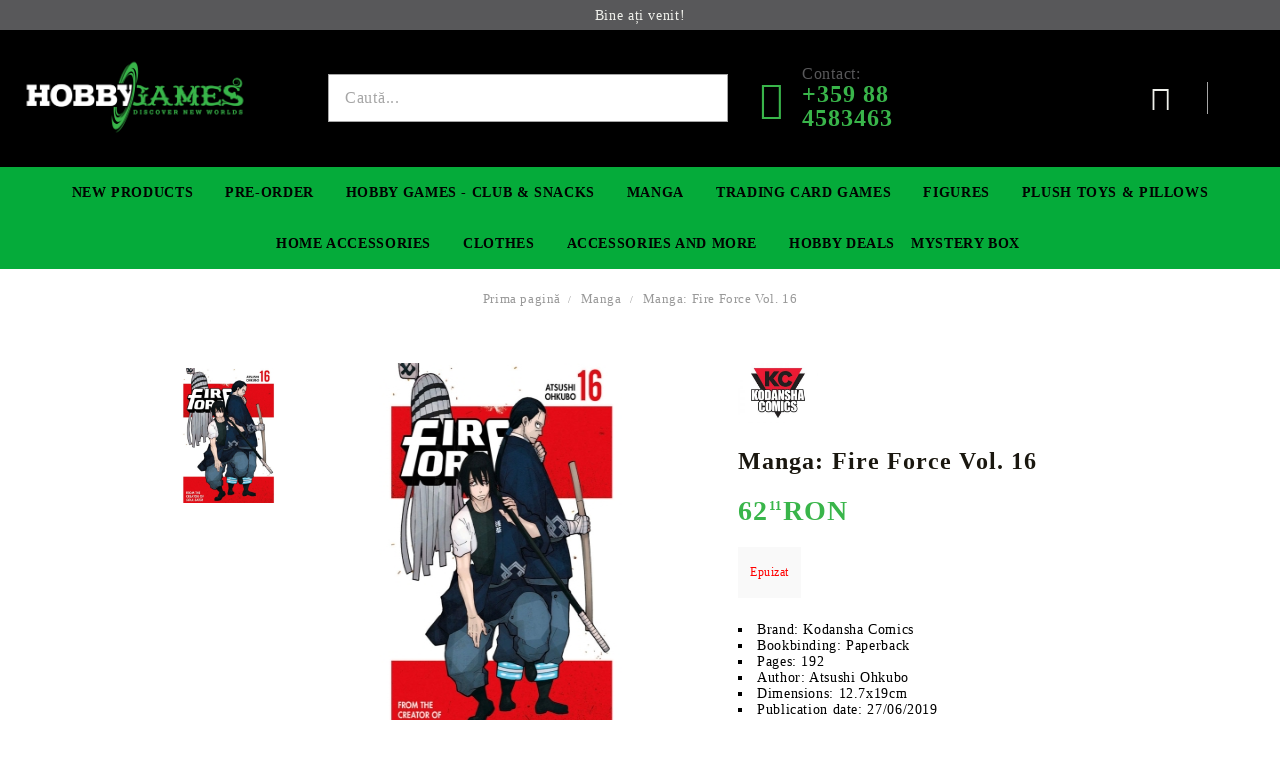

--- FILE ---
content_type: text/html; charset=utf-8
request_url: https://hobbygames.ro/product/10485/manga-fire-force-vol-16.html
body_size: 20725
content:
<!DOCTYPE html>
<html lang="ro">
<head>
<meta http-equiv="Content-Type" content="text/html; charset=utf-8" />
<meta http-equiv="Content-Script-Type" content="text/javascript" />
<meta http-equiv="Content-Style-Type" content="text/css" />
<meta name="description" content="
	Brand:&amp;nbsp;Kodansha Comics
	Bookbinding: Paperback
	Pages: 192
	Author:&amp;nbsp;Atsushi Ohkubo
	Dimensions: 12.7x19cm
	Publication date: 27/06/2019
	Genres:&amp;nbsp;&amp;nbsp;Action, Sci-Fi, Shounen
	Language: English
	Age:&amp;nbsp;13+

 Manga: Fire Force Vol. 16


The city of Tokyo is in the grip of a reign of terror! Possessed by demons, people have begun to burst into flame, leading to the establishment of a special firefighting team: the Fire Force, re" />
<meta name="keywords" content="book comics манга книга списание комикс manga Tokyo Ghoul Токио Гуул" />
<meta name="twitter:card" content="summary" /><meta name="twitter:site" content="@server.seliton.com" /><meta name="twitter:title" content="Manga: Fire Force Vol. 16" /><meta name="twitter:description" content="
	Brand:&amp;nbsp;Kodansha Comics
	Bookbinding: Paperback
	Pages: 192
	Author:&amp;nbsp;Atsushi Ohkubo
	Dimensions: 12.7x19cm
	Publication date: 27/06/2019
	Genres:&amp;nbsp;&amp;nbsp;Action, Sci-Fi, Shounen
	Language: English
	Age:&amp;nbsp;13+

 Manga: Fire Force Vol. 16


The city of Tokyo is in the grip of a reign of terror! Possessed by demons, people have begun to burst into flame, leading to the establishment of a special firefighting team: the Fire Force, re" /><meta name="twitter:image" content="http://hobbygames.ro/userfiles/productimages/product_25089.jpg" />
<link rel="icon" type="image/x-icon" href="/favicon.ico" />
<title>Manga: Fire Force Vol. 16</title>
<link rel="canonical" href="https://hobbygames.ro/product/10485/manga-fire-force-vol-16.html" />

<link rel="stylesheet" type="text/css" href="/userfiles/css/css_58_2177.css" />
<script type="text/javascript" src="/userfiles/css/js_58_881.js"></script>
<meta name="viewport" content="width=device-width, initial-scale=1" />
<link rel="alternate" type="application/rss+xml" title="Ştiri" href="/module.php?ModuleName=com.summercart.rss&amp;UILanguage=ro&amp;FeedType=News" />
<script type="text/javascript">
$(function(){
	$('.innerbox').colorbox({minWidth: 500, minHeight: 300, maxWidth: '90%', maxHeight: '96%'});
		var maxProducts = 7;
	var httpsDomain = 'https://hobbygames.ro/';
	var searchUrl = '/search.html';
	var seeMoreText = 'vezi mai mult';
	
	SC.Util.initQuickSearch(httpsDomain, maxProducts, searchUrl, seeMoreText);
	});

SC.storeRoot = 'https://hobbygames.ro/';
SC.storeRootPath = '/';
SC.ML.PROVIDE_VALID_EMAIL = 'Trebuie sa introduci o adresă de mail corectă.';
SC.JSVersion = '';
</script>
<script type="text/javascript">
SC.Upsell = new function () {
	
	// Default settings
	let settings = {
		usePopup: true,
		languageCode: "ro",
		urlCart: "https://hobbygames.ro/cart.html"
	};

	this.setOptions = function (options)
	{
		settings = $.extend({}, settings, options);
	};
	
	this.init = function ()
	{
		console.log(settings);
		$('form[action] .js-button-add-to-cart').unbind('click').click(function (e) {
			if ($(this).parents('form:first').find('input[type="file"]').length > 0) {
				return;
			}
			
			const form = $(this).parents('form').get(0);
			if (!SC.Util.checkAddToCartOptions(form)) {
				e.preventDefault();
				return;
			}
			
			const elem = $(this).parents('form:first');
			elem.find('input[name="action"]:first').val('dmAddToCartAjaxAction');
			let postUrl = elem.attr('action');
			const postData = elem.serialize();
			elem.find('input[name="action"]:first').val('dmAddToCart');
			const productId = elem.find('input[name="ProductID"]:first').val();
			
			if (location.protocol !== 'https:') {
				// Fixes Chrome not sending session cookie on cross-scheme request
				postUrl = postUrl.replace('https://', 'http://');
			}
			
			$.ajax({
				type: 'POST',
				/* url: SC.storeRoot + settings.languageCode + '/cart.html', */
				url: SC.storeRoot + 'cart.html' + '?UILanguage=' + settings.languageCode,
				data: postData,
				dataType: 'json',
				xhrFields: {withCredentials: true},
				success: function (data) {
					const promisesArray = [];
					$(document).trigger('cart:add-to-cart', [promisesArray, postData, data]); /* Add to cart in product page */
					
					const sendProductParams = {
						id: $(form).find('input[name="ProductID"]').val(),
						quantity: $(form).find('input[name="Quantity"]').val(),
						productVariantId: $(form).find('input[name="ProductVariantID"]').val()
					};
					$(document).trigger('cart:add-to-cart-category', [promisesArray, sendProductParams, data]); /* Add to cart when in category listing */
					
					$.when.apply($, promisesArray).always(function() {
						SC.Upsell.handleResponse(data);
						
						if ($('#cart-page').length > 0) {
							SC.Cart.refreshCart();
							return;
						}
						
						if (SC.Upsell.hasError) {
							return;
						}
						
						$.get(SC.storeRoot + 'ajax/ajax_upsell_products.php?ProductID=' + sendProductParams.id + '&ProductVariantID=' + sendProductParams.productVariantId + '&UILanguage=' + settings.languageCode,
							function (data) {
								if (!data) {
									if (settings.usePopup) {
										location.href = settings.urlCart;
									}
									
									return;
								}
									
								if (settings.usePopup) {
									$.colorbox({
										width: '952px',
										maxWidth: '92%',
										className: 'cboxNoTitle c-popup-upsell',
										html: data,
									});
								} else {
									$('.js-mini-cart__upsell-popup').html(data);
								}
							},
							'html');
					});
				}
			});
			
			return false;
		});
	};
	
	this.handleResponse = function (data)
	{
		this.hasError = false;
		if (data['headerCart']) {
			$('.c-header__cart.js-header-cart').replaceWith(data['headerCart']);
			setTimeout(function(){$('.js-header-cart').trigger('click')}, 10);
		}
		if (data['headerCartMobile']) {
			$('.js-mobile-menu-item-cart').replaceWith(data['headerCartMobile']);
			setTimeout(function(){$('.js-mobile-menu-item-cart').trigger('click')}, 10);
		}
		if ((typeof(data['error']) != 'undefined') && data['error']) {
			alert(data['error']);
			this.hasError = true;
		}
		SC.Upsell.init();
	};
};

$(function () {
	if (SC.UpsellNotUsed) {
		return;
	}
	
	if (SC.UpsellDefaults !== undefined) {
		SC.Upsell.setOptions(SC.UpsellDefaults);
	}
	SC.Upsell.init();
});
</script><!-- Global site tag (gtag.js) - Google Analytics -->
<script async src="https://www.googletagmanager.com/gtag/js?id=G-M2RP7WPPGV"></script>
<script>
  window.dataLayer = window.dataLayer || [];
  function gtag(){dataLayer.push(arguments);}
  gtag('js', new Date());

  gtag('config', 'G-M2RP7WPPGV');
</script>
<!-- Google Tag Manager -->
<script>(function(w,d,s,l,i){w[l]=w[l]||[];w[l].push({'gtm.start':
new Date().getTime(),event:'gtm.js'});var f=d.getElementsByTagName(s)[0],
j=d.createElement(s),dl=l!='dataLayer'?'&l='+l:'';j.async=true;j.src=
'https://www.googletagmanager.com/gtm.js?id='+i+dl;f.parentNode.insertBefore(j,f);
})(window,document,'script','dataLayer','GTM-MX2NBLT');</script>
<!-- End Google Tag Manager -->
<!-- Facebook Pixel Code -->
<script nonce="MH2jEIGH">
!function(f,b,e,v,n,t,s){if(f.fbq)return;n=f.fbq=function(){n.callMethod?
n.callMethod.apply(n,arguments):n.queue.push(arguments)};if(!f._fbq)f._fbq=n;
n.push=n;n.loaded=!0;n.version='2.0';n.queue=[];t=b.createElement(e);t.async=!0;
t.src=v;s=b.getElementsByTagName(e)[0];s.parentNode.insertBefore(t,s)}(window,
document,'script','https://connect.facebook.net/en_US/fbevents.js');

fbq('init', '721951402027159');
fbq('set','agent','tmgoogletagmanager', '721951402027159');
fbq('track', "PageView");
</script>
<noscript><img height="1" width="1" style="display:none"
src="https://www.facebook.com/tr?id=721951402027159&ev=PageView&noscript=1"
/></noscript>
<!-- End Facebook Pixel Code -->
<!-- Google tag (gtag.js) -->
<script async src="https://www.googletagmanager.com/gtag/js?id=G-M2RP7WPPGV"></script>
<script>
  window.dataLayer = window.dataLayer || [];
  function gtag(){dataLayer.push(arguments);}
  gtag('js', new Date());

  gtag('config', 'G-M2RP7WPPGV');
</script>
<script>
    $(".c-edit-order__product-qty-number").css({"font-size" : "25px", "font-weight" : "bolder", "color" : "red", "text-decoration" : "underline"});
</script>


		<script type="application/ld+json">
			{
				"@context": "https://schema.org",
				"@type": "BreadcrumbList",
				"itemListElement":
				[
					{
						"@type": "ListItem",
						"position": 1,
						"item":
						{
							"@id": "https://hobbygames.ro/",
							"name": "Prima pagină"
						}
					},
					{
						"@type": "ListItem",
						"position": 2,
						"item":
						{
							"@id": "https://hobbygames.ro/category/192/manga.html",
							"name": "Manga"
						}
					},
					{
						"@type": "ListItem",
						"position": 3,
						"item":
						{
							"@id": "https://hobbygames.ro/product/10485/manga-fire-force-vol-16.html",
							"name": "Manga: Fire Force Vol. 16"
						}
					}
				]
			}
		</script>





<link rel="preload" href="/skins/assets/fonts/awesome-icons-4.7/fontawesome-webfont.woff2" as="font" type="font/woff2" crossorigin />
<link rel="preload" href="/skins/assets/fonts/open-iconic-11/fonts/open-iconic.woff2" as="font" type="font/woff2" crossorigin />
<link rel="preload" href="/skins/assets/fonts/merriweather/Merriweather-Regular.woff2" as="font" type="font/woff2" crossorigin />
<link rel="preload" href="/skins/assets/fonts/montserrat/montserrat-v12-cyrillic_latin-regular.woff2" as="font" type="font/woff2" crossorigin />
<!-- Global site tag (gtag.js) - Google Analytics -->
<script>
	window.gtag_loaded = true;
	window.dataLayer = window.dataLayer || [];
	function gtag(){dataLayer.push(arguments);}
	
			gtag('consent', 'default', {
			'ad_storage': 'granted',
			'ad_user_data': 'granted',
			'ad_personalization': 'granted',
			'analytics_storage': 'granted',
			'functionality_storage': 'granted',
			'personalization_storage': 'granted',
			'security_storage': 'granted'
		});
	</script>
<script async src="https://www.googletagmanager.com/gtag/js?id=G-M2RP7WPPGV"></script>
<script>
	gtag('js', new Date());
	gtag('config', 'G-M2RP7WPPGV', {'allow_enhanced_conversions':true});
</script>
<!-- /Global site tag (gtag.js) - Google Analytics -->
<script class="js-tracking-scripts" type="text/javascript">
</script>
<script type="module" >
	import { GoogleEcommerceGtag } from "/skins/orion/plugins/google_ecomerce_tracking_gtag/google_ecomerce_tracking_gtag.js?rev=41021725c1042b4c1d61082ed50322b4613615ea";
	
	var googleEcommerce = new GoogleEcommerceGtag(
		{
			'tracking:add-to-cart' : 'onAddToCart',
			'tracking:remove-from-cart' : 'onRemoveFromCart',
			'tracking:add-to-wishlist' : 'onAddToWishList',
						'tracking:register' : 'onRegister',
									'tracking:search' : 'onSearch',
						'tracking:view-product' : 'onViewItem',
			'tracking:view-category' : 'onViewItemList',
			'tracking:view-promotion' : 'onViewPromotion'
		},
		{"sendCategoryIsEnabled":false,"sendBrandIsEnabled":false,"sendBrandParams":[],"sendProductIsEnabled":false,"sendProductParams":{"id":10485,"parentId":0,"name":"Manga: Fire Force Vol. 16","url":"https:\/\/hobbygames.ro\/product\/10485\/manga-fire-force-vol-16.html","img":"https:\/\/hobbygames.ro\/userfiles\/productimages\/product_25089.jpg","currency":"RON","price":"62.11","promo":"60.25","brand":{"id":48,"name":"Kodansha Comics"},"category":[{"id":192,"name":"Manga","parent":0,"breadcrumb":[{"id":192,"name":"Manga","parent":false}]},{"id":220,"name":"Manga","parent":192,"breadcrumb":[{"id":192,"name":"Manga","parent":false},{"id":220,"name":"Manga","parent":192}]},{"id":355,"name":"Shonen","parent":192,"breadcrumb":[{"id":192,"name":"Manga","parent":false},{"id":355,"name":"Shonen","parent":192}]},{"id":357,"name":"Action","parent":192,"breadcrumb":[{"id":192,"name":"Manga","parent":false},{"id":357,"name":"Action","parent":192}]}],"inventory":{"variations":false,"stock":false}},"sendProductsIsEnabled":false,"sendProductsListingParams":[{"isEnabled":false,"params":{"id":10485,"name":"Manga: Fire Force Vol. 16","url":"https:\/\/hobbygames.ro\/product\/10485\/manga-fire-force-vol-16.html","img":"https:\/\/hobbygames.ro\/userfiles\/productimages\/product_25089.jpg","currency":"RON","price":"62.11","promo":"60.25","brand":{"id":48,"name":"Kodansha Comics"},"category":[{"id":192,"name":"Manga","parent":0,"breadcrumb":[{"id":192,"name":"Manga","parent":false}]},{"id":220,"name":"Manga","parent":192,"breadcrumb":[{"id":192,"name":"Manga","parent":false},{"id":220,"name":"Manga","parent":192}]},{"id":355,"name":"Shonen","parent":192,"breadcrumb":[{"id":192,"name":"Manga","parent":false},{"id":355,"name":"Shonen","parent":192}]},{"id":357,"name":"Action","parent":192,"breadcrumb":[{"id":192,"name":"Manga","parent":false},{"id":357,"name":"Action","parent":192}]}],"inventory":{"variations":false,"stock":false}}}],"pageCode":"com.summercart.dynamic_page.product","visitHelpPageIsEnabled":false,"cartProductIds":[],"cartProducts":[],"cartCustomerCurrency":"","cartSubTotal":"","orderInfo":null,"customerEmail":"","sessionId":"","currency":"RON"},
		false,
		'G-M2RP7WPPGV'
	);
	
	googleEcommerce.register();
</script>
</head>

<body class="lang-ro dynamic-page dynamic-page-product layout-40 layout-type-wide products-per-row-6 " >
	
		
	<div class="c-body-container js-body-container">
		<div class="c-body-container__sub">
		
		<header class="c-header container js-header-container">
			
						
			<div class="c-header__topline">
				<div class="c-header__top-line-phone-sticky">
					<a class="c-header__phone-number-sticky" href="tel:+359 88 4583463">+359 88 4583463</a>
				</div>
				<div class="c-header__intro-text">Bine ați venit!</div>
				<div class="c-header__top-line-empty"></div>
			</div>
			
			<div class="c-header__standard">
				<div class="c-header__main-information c-header__logo--is-image">
					
					<div class="c-header__logo c-header__logo--is-image">
						<a class="c-header__logo-link is-image" href="/">
							<img class="c-header__logo-image" src="/userfiles/logo/jpeg/store_logo_754e5954.jpg" alt="Hobby Games" width="2000" height="723" />													</a>
						<!-- <span class="c-header__slogan-text" style="">Anime &amp;amp; Game Merchandise</span> -->
					</div>
					
					<div class="c-header__search-and-phone">
						<div class="c-header__search-form-icon-wrapper">
							<div class="c-header__search js-header-search">
								<div class="c-header__search-advanced"><a href="/search.html?action=dmAdvancedSearch">Căutare avansată</a></div>
								<form action="/search.html" class="c-header_search_form js-header-search-form js-append-after-search-results-desktop">
									<input type="text" class="c-header__search_input js-header-search-input" id="sbox" name="phrase" value="" placeholder="Caută..." />
									<span class="c-header__search-button"><input type="submit" value="Căutare" class="c-header__search-button-submit" /></span>
								</form>
							</div>
						</div>
						
						<div class="c-header__phone-wrapper c-header__contacet-row">
							<a class="c-header__phone-number" href="tel:+359 88 4583463">
								<span class="c-header__phone-label">Contact:</span>
								<span class="c-header__phone-numbers">+359 88 4583463</span>
							</a>
						</div>
					</div>
					
					<div class="c-header__int-and-profile">
						<div class="c-header__lang-currency js-mobile-international">
							<div class="c-header__profile-toggle-icon js-lang-cur-popup-toggle"></div>
							<div class="c-header__lang-currency-popup js-lang-cur-popup-content is-hidden">
								<div class="c-header__lang-currency-popup-inner">
									<span class="c-header__lang-currency-popup-close js-lang-cur-popup-close"></span>
									<div class="c-header__profile-dd">
										<h4 class="c-header__profile-section-title">Contul meu</h4>
										<div class="c-header__profile-dd-inner">
																						
																						<a href="https://hobbygames.ro/login.html" class="c-header__profile_link c-header__profile-login">Contul meu</a>
											<a href="https://hobbygames.ro/register.html" class="c-header__profile_link c-header__profile-register">Creează cont</a>
																					</div>
									</div>
									
																		<h4 class="c-header__curr-section-title">Valuta</h4>
									<div class="c-header__currency">
										<div class="c_header__currency-selected">
											<span class="c_header__currency-selected-code">RON</span>
										</div>
										<input type="hidden" name="CurrencyID" class="CurrencyID" id="js-selected-currencyid" value="28" />
										
										<div class="c-header__currency-list-dd">
											<ul id="currency-list" class="c-header__currency-list">
																							<li class="c-header__currency-selector js-currency-selector " id="currencyId_1">USD</li>
																							<li class="c-header__currency-selector js-currency-selector " id="currencyId_2">EUR</li>
																							<li class="c-header__currency-selector js-currency-selector " id="currencyId_7">BGN</li>
																							<li class="c-header__currency-selector js-currency-selector selected" id="currencyId_28">RON</li>
																						</ul>
										</div>
									</div>
																		
																		<h4 class="c-header__lang-section-title">Limbă</h4>
									<div class="c-header__language">
																														<div class="c_header__language-selected language-has-selection">
											<span class="c-header__language-code">RO</span>
										</div>
																														<div class="c-header__language-list-dd">
											<ul class="c-header__language-list">
																																				<li class="c-header__language-dropdown">
													<a class="c-header__language-dropdown-link" href="http://hobbygamesbg.com/product/10485/manga-fire-force-vol-16.html">
														<img class="c-header__language-dropdown-image" src="/userfiles/languages/language_2.jpg" width="18" height="12" alt="BG" />
														<span class="c-header__language-code">BG</span>
													</a>
												</li>
																								<li class="c-header__language-dropdown">
													<a class="c-header__language-dropdown-link" href="http://hobbygames.ro/en/product/10485/manga-fire-force-vol-16.html">
														<img class="c-header__language-dropdown-image" src="/userfiles/languages/language_1.jpg" width="18" height="12" alt="EN" />
														<span class="c-header__language-code">EN</span>
													</a>
												</li>
																								<li class="c-header__language-dropdown selected">
													<a class="c-header__language-dropdown-link" href="http://hobbygames.ro/product/10485/manga-fire-force-vol-16.html">
														<img class="c-header__language-dropdown-image" src="/userfiles/languages/language_4.jpg" width="18" height="12" alt="RO" />
														<span class="c-header__language-code">RO</span>
													</a>
												</li>
																							</ul>
										</div>
																			</div>
																	</div>
							</div>
						</div>
						
																		<div class="c-header__cart js-header-cart">
														<div class="c-header__cart-wrapper js-header-mini-cart-wrapper">
								<div class="c-header__cart--empty-icon"></div>
							</div>
														
													</div>
											</div>
					
				</div>
			</div>
			
			
			<div class="c-header__mobile">
				
				<div class="c-header__standard-logo-section">
					<h2 class="c-header__logo c-header__logo--is-image">
						<a href="/">
							<img class="c-header__logo-image" src="/userfiles/logo/jpeg/store_logo_754e5954.jpg" alt="Hobby Games" width="2000" height="723" />													</a>
					</h2>
				</div>
				
				<div class="c-header__phone-wrapper-mobile">
					<a class="c-header__phone-number" href="tel:+359 88 4583463">+359 88 4583463</a>
				</div>
				
				<div class="c-header__mobile-main-section">
					<div class="c-header__mobile-menu-wrapper">
						<div class="c-header__mobile-menu-item mobile-menu-item-nav js-mobile-menu-toggle-nav"></div>
						<div class="c-header__mobile-menu-content js-mobile-menu-conteiner">
							<div class="c-header__mobile-menu-logo">
								<a href="/">
									<img class="c-header__logo-image" src="/userfiles/logo/jpeg/store_logo_754e5954.jpg" alt="Hobby Games" width="2000" height="723" />																	</a>
								<span class="c-header__mobile-close-menu js-close-menu-dd"></span>
							</div>
							
							<div class="c-header__mobile-menu js-mobile-main-menu-content"></div>
							
							<div class="c-header__mobile-menu js-mobile-top-menu-content"></div>
							
							<div class="c-header__mobile-profile-wrapper">
																
																<a href="https://hobbygames.ro/login.html" class="c-header__profile_link c-header__profile-login">Contul meu</a>
								<a href="https://hobbygames.ro/register.html" class="c-header__profile_link c-header__profile-register">Creează cont</a>
															</div>

							<div class="c-header__mobile-international js-mobile-international"></div>
						</div>
					</div>
					
					<div class="c-header__search c-header__search--mobile">
						<form action="/search.html" class="c-header_search_form js-append-after-search-results-mobile">
							<input type="text" class="c-header__search_input c-header__search_input--mobile js-header-search-input" id="js-search-phrase" name="phrase" value="" placeholder="Caută..." />
							<span class="c-header__search-button"><input type="submit" value="Căutare" class="c-header__search-button-submit" /></span>
						</form>
					</div>
					
															<div class="c-header__mobile-menu-item">
												<a id="mobile-cart" class="mobile-menu-item-cart js-mobile-menu-item-cart" href="https://hobbygames.ro/cart.html"></a>
												
											</div>
									</div>
			</div>
			
		</header><!-- header container -->
		
		<main>
<div class="o-column c-layout-top o-layout--horizontal c-layout-top__sticky  js-layout-top">
	<div class="c-layout-wrapper c-layout-top__sticky-wrapper">
		<div class="o-box c-box-main-menu js-main-menu-box">

	<div class="o-box-content c-box-main-menu__content">
		<ul class="c-box-main-menu__list">
							<li class=" c-box-main-menu__item js-box-main-menu__item1">
					<a href="/ro/new_products.html" title="New Products" class="c-box-main-menu__item-link">
												New Products
						<span class="c-box-main-menu__mobile-control js-mobile-control"><span>+</span></span>
					</a>
									</li>
											<li class="menu-item-mega-menu c-box-main-menu__item js-box-main-menu__item1">
					<a href="/ro/category/105/pre-order.html" title="Pre-Order" class="c-box-main-menu__item-link">
						<img class="c-box-main-menu__item-image" src="/userfiles/menuitems/menuitem_24.jpg" alt="" width="50" height="26" />						Pre-Order
						<span class="c-box-main-menu__mobile-control js-mobile-control"><span>+</span></span>
					</a>
											<ul class="c-mega-menu__rows-list js-mega-menu-list">
		<li class="c-mega-menu__row js-mega-menu__row">
					<div class="c-mega-menu__title-box c-mega-menu__titile-width-25% js-mega-menu-title-box" style="width:25%;"><span>FIgures</span></div>
			<div class="c-mega-menu__content-box c-mega-menu__content-width-25% js-mega-menu-content-box" style="width:25%;"><div id="box-megabox-0-1-24" class="c-box c-box--megabox-0-1-24 c-box-categories js-box-categories ">

	<a class="c-box-categories__main-category-link" href="/ro/category/111/pre-order-figures.html">		<div class="c-box-categories__box-title-wrapper o-box-title-wrapper">
		<h2 class="c-box-categories__box-title o-box-title">FIgures</h2>
	</div>
	
		<div class="c-box-categories__base-category-image-wrapper">
		<img class="c-box-categories__base-category-image js-mega-menu-images" data-src="/userfiles/categoryimages/111/jpeg/category_111_ff2cb084.jpg" width="400" height="85" loading="lazy" />
	</div>
		</a>
	<ul class="c-box-categories__list">
			</ul>

</div></div>
					<div class="c-mega-menu__title-box c-mega-menu__titile-width-25% js-mega-menu-title-box" style="width:25%;"><span>Premium Collectible Figure</span></div>
			<div class="c-mega-menu__content-box c-mega-menu__content-width-25% js-mega-menu-content-box" style="width:25%;"><div id="box-megabox-0-2-24" class="c-box c-box--megabox-0-2-24 c-box-categories js-box-categories ">

	<a class="c-box-categories__main-category-link" href="/ro/category/272/pre-order-premium-collectible-figures.html">		<div class="c-box-categories__box-title-wrapper o-box-title-wrapper">
		<h2 class="c-box-categories__box-title o-box-title">Premium Collectible Figure</h2>
	</div>
	
		<div class="c-box-categories__base-category-image-wrapper">
		<img class="c-box-categories__base-category-image js-mega-menu-images" data-src="/userfiles/categoryimages/272/jpeg/category_272_ff2db753.jpg" width="400" height="99" loading="lazy" />
	</div>
		</a>
	<ul class="c-box-categories__list">
			</ul>

</div></div>
					<div class="c-mega-menu__title-box c-mega-menu__titile-width-25% js-mega-menu-title-box" style="width:25%;"><span>Yu-Gi-Oh! TCG</span></div>
			<div class="c-mega-menu__content-box c-mega-menu__content-width-25% js-mega-menu-content-box" style="width:25%;"><div id="box-megabox-0-3-24" class="c-box c-box--megabox-0-3-24 c-box-categories js-box-categories ">

	<a class="c-box-categories__main-category-link" href="/ro/category/113/pre-order-yu-gi-oh-tcg.html">		<div class="c-box-categories__box-title-wrapper o-box-title-wrapper">
		<h2 class="c-box-categories__box-title o-box-title">Yu-Gi-Oh! TCG</h2>
	</div>
	
		<div class="c-box-categories__base-category-image-wrapper">
		<img class="c-box-categories__base-category-image js-mega-menu-images" data-src="/userfiles/categoryimages/113/jpeg/category_113_ff2d6c79.jpg" width="400" height="85" loading="lazy" />
	</div>
		</a>
	<ul class="c-box-categories__list">
			</ul>

</div></div>
					<div class="c-mega-menu__title-box c-mega-menu__titile-width-25% js-mega-menu-title-box" style="width:25%;"><span>Digimon TCG</span></div>
			<div class="c-mega-menu__content-box c-mega-menu__content-width-25% js-mega-menu-content-box" style="width:25%;"><div id="box-megabox-0-4-24" class="c-box c-box--megabox-0-4-24 c-box-categories js-box-categories ">

	<a class="c-box-categories__main-category-link" href="/ro/category/203/pre-order-digimon-tcg.html">		<div class="c-box-categories__box-title-wrapper o-box-title-wrapper">
		<h2 class="c-box-categories__box-title o-box-title">Digimon TCG</h2>
	</div>
	
		<div class="c-box-categories__base-category-image-wrapper">
		<img class="c-box-categories__base-category-image js-mega-menu-images" data-src="/userfiles/categoryimages/203/jpeg/category_203_ff2d4137.jpg" width="400" height="85" loading="lazy" />
	</div>
		</a>
	<ul class="c-box-categories__list">
			</ul>

</div></div>
			</li>
		<li class="c-mega-menu__row js-mega-menu__row">
					<div class="c-mega-menu__title-box c-mega-menu__titile-width-25% js-mega-menu-title-box" style="width:25%;"><span>Gundam Card Game</span></div>
			<div class="c-mega-menu__content-box c-mega-menu__content-width-25% js-mega-menu-content-box" style="width:25%;"><div id="box-megabox-0-5-24" class="c-box c-box--megabox-0-5-24 c-box-categories js-box-categories ">

	<a class="c-box-categories__main-category-link" href="/ro/category/115/pre-order-gundam-card-game.html">		<div class="c-box-categories__box-title-wrapper o-box-title-wrapper">
		<h2 class="c-box-categories__box-title o-box-title">Gundam Card Game</h2>
	</div>
	
		<div class="c-box-categories__base-category-image-wrapper">
		<img class="c-box-categories__base-category-image js-mega-menu-images" data-src="/userfiles/categoryimages/115/jpeg/category_115_e5781920.jpg" width="400" height="85" loading="lazy" />
	</div>
		</a>
	<ul class="c-box-categories__list">
			</ul>

</div></div>
					<div class="c-mega-menu__title-box c-mega-menu__titile-width-25% js-mega-menu-title-box" style="width:25%;"><span>One Piece Card Game</span></div>
			<div class="c-mega-menu__content-box c-mega-menu__content-width-25% js-mega-menu-content-box" style="width:25%;"><div id="box-megabox-0-6-24" class="c-box c-box--megabox-0-6-24 c-box-categories js-box-categories ">

	<a class="c-box-categories__main-category-link" href="/ro/category/270/pre-order-one-piece-card-game.html">		<div class="c-box-categories__box-title-wrapper o-box-title-wrapper">
		<h2 class="c-box-categories__box-title o-box-title">One Piece Card Game</h2>
	</div>
	
		<div class="c-box-categories__base-category-image-wrapper">
		<img class="c-box-categories__base-category-image js-mega-menu-images" data-src="/userfiles/categoryimages/270/jpeg/category_270_6cf28c71.jpg" width="400" height="103" loading="lazy" />
	</div>
		</a>
	<ul class="c-box-categories__list">
			</ul>

</div></div>
					<div class="c-mega-menu__title-box c-mega-menu__titile-width-25% js-mega-menu-title-box" style="width:25%;"><span>Lorcana</span></div>
			<div class="c-mega-menu__content-box c-mega-menu__content-width-25% js-mega-menu-content-box" style="width:25%;"><div id="box-megabox-0-7-24" class="c-box c-box--megabox-0-7-24 c-box-categories js-box-categories ">

	<a class="c-box-categories__main-category-link" href="/ro/category/533/pre-order-lorcana-tcg.html">		<div class="c-box-categories__box-title-wrapper o-box-title-wrapper">
		<h2 class="c-box-categories__box-title o-box-title">Lorcana</h2>
	</div>
	
		<div class="c-box-categories__base-category-image-wrapper">
		<img class="c-box-categories__base-category-image js-mega-menu-images" data-src="/userfiles/categoryimages/533/jpeg/category_533_6cf4ae69.jpg" width="400" height="85" loading="lazy" />
	</div>
		</a>
	<ul class="c-box-categories__list">
			</ul>

</div></div>
					<div class="c-mega-menu__title-box c-mega-menu__titile-width-25% js-mega-menu-title-box" style="width:25%;"><span>Riftbound: League of Legends TCG</span></div>
			<div class="c-mega-menu__content-box c-mega-menu__content-width-25% js-mega-menu-content-box" style="width:25%;"><div id="box-megabox-0-8-24" class="c-box c-box--megabox-0-8-24 c-box-categories js-box-categories ">

	<a class="c-box-categories__main-category-link" href="/ro/category/529/pre-order-riftbound-league-of-legends-tcg.html">		<div class="c-box-categories__box-title-wrapper o-box-title-wrapper">
		<h2 class="c-box-categories__box-title o-box-title">Riftbound: League of Legends TCG</h2>
	</div>
	
		<div class="c-box-categories__base-category-image-wrapper">
		<img class="c-box-categories__base-category-image js-mega-menu-images" data-src="/userfiles/categoryimages/529/jpeg/category_529_1f53c502.jpg" width="225" height="111" loading="lazy" />
	</div>
		</a>
	<ul class="c-box-categories__list">
			</ul>

</div></div>
			</li>
	</ul>

									</li>
				<li class="c-box-main-menu__separator">|</li>							<li class=" c-box-main-menu__item js-box-main-menu__item1">
					<a href="/ro/page/14/hobby-games-club.html" title="Hobby Games - Club &amp; Snacks" class="c-box-main-menu__item-link">
						<img class="c-box-main-menu__item-image" src="/userfiles/menuitems/menuitem_19.jpg" alt="" width="50" height="26" />						Hobby Games - Club &amp; Snacks
						<span class="c-box-main-menu__mobile-control js-mobile-control"><span>+</span></span>
					</a>
									</li>
											<li class="menu-item-mega-menu c-box-main-menu__item js-box-main-menu__item1">
					<a href="/ro/category/192/manga.html" title="Manga" class="c-box-main-menu__item-link">
						<img class="c-box-main-menu__item-image" src="/userfiles/menuitems/menuitem_61.jpg" alt="" width="50" height="26" />						Manga
						<span class="c-box-main-menu__mobile-control js-mobile-control"><span>+</span></span>
					</a>
											<ul class="c-mega-menu__rows-list js-mega-menu-list">
		<li class="c-mega-menu__row js-mega-menu__row">
					<div class="c-mega-menu__title-box c-mega-menu__titile-width-50% js-mega-menu-title-box" style="width:50%;"><span>Manga</span></div>
			<div class="c-mega-menu__content-box c-mega-menu__content-width-50% js-mega-menu-content-box" style="width:50%;"><div id="box-megabox-0-1-61" class="c-box c-box--megabox-0-1-61 c-box-categories js-box-categories ">

	<a class="c-box-categories__main-category-link" href="/ro/category/220/manga.html">		<div class="c-box-categories__box-title-wrapper o-box-title-wrapper">
		<h2 class="c-box-categories__box-title o-box-title">Manga</h2>
	</div>
	
		<div class="c-box-categories__base-category-image-wrapper">
		<img class="c-box-categories__base-category-image js-mega-menu-images" data-src="/userfiles/categoryimages/image_7c276a5797be6d06d246a854f7d79b34.jpg" width="400" height="85" loading="lazy" />
	</div>
		</a>
	<ul class="c-box-categories__list">
			</ul>

</div></div>
					<div class="c-mega-menu__title-box c-mega-menu__titile-width-50% js-mega-menu-title-box" style="width:50%;"><span>Light Novel</span></div>
			<div class="c-mega-menu__content-box c-mega-menu__content-width-50% js-mega-menu-content-box" style="width:50%;"><div id="box-megabox-0-2-61" class="c-box c-box--megabox-0-2-61 c-box-categories js-box-categories ">

	<a class="c-box-categories__main-category-link" href="/ro/category/216/light-novel.html">		<div class="c-box-categories__box-title-wrapper o-box-title-wrapper">
		<h2 class="c-box-categories__box-title o-box-title">Light Novel</h2>
	</div>
	
		<div class="c-box-categories__base-category-image-wrapper">
		<img class="c-box-categories__base-category-image js-mega-menu-images" data-src="/userfiles/categoryimages/image_da92ef41a61238a58ff2e5fb92773b80.jpg" width="400" height="85" loading="lazy" />
	</div>
		</a>
	<ul class="c-box-categories__list">
			</ul>

</div></div>
			</li>
	</ul>

									</li>
				<li class="c-box-main-menu__separator">|</li>							<li class="menu-item-mega-menu c-box-main-menu__item js-box-main-menu__item1">
					<a href="/ro/category/223/tcg.html" title="Trading Card Games" class="c-box-main-menu__item-link">
												Trading Card Games
						<span class="c-box-main-menu__mobile-control js-mobile-control"><span>+</span></span>
					</a>
											<ul class="c-mega-menu__rows-list js-mega-menu-list">
		<li class="c-mega-menu__row js-mega-menu__row">
					<div class="c-mega-menu__title-box c-mega-menu__titile-width-20% js-mega-menu-title-box" style="width:20%;"><span>Yu-Gi-Oh! TCG</span></div>
			<div class="c-mega-menu__content-box c-mega-menu__content-width-20% js-mega-menu-content-box" style="width:20%;"><div id="box-megabox-0-1-77" class="c-box c-box--megabox-0-1-77 c-box-categories js-box-categories ">

	<a class="c-box-categories__main-category-link" href="/ro/category/18/yu-gi-oh-tcg.html">		<div class="c-box-categories__box-title-wrapper o-box-title-wrapper">
		<h2 class="c-box-categories__box-title o-box-title">Yu-Gi-Oh! TCG</h2>
	</div>
	
		<div class="c-box-categories__base-category-image-wrapper">
		<img class="c-box-categories__base-category-image js-mega-menu-images" data-src="/userfiles/categoryimages/18/jpeg/category_18_f6d1f7c6.jpg" width="400" height="85" loading="lazy" />
	</div>
		</a>
	<ul class="c-box-categories__list">
			</ul>

</div></div>
					<div class="c-mega-menu__title-box c-mega-menu__titile-width-20% js-mega-menu-title-box" style="width:20%;"><span>Digimon TCG</span></div>
			<div class="c-mega-menu__content-box c-mega-menu__content-width-20% js-mega-menu-content-box" style="width:20%;"><div id="box-megabox-0-2-77" class="c-box c-box--megabox-0-2-77 c-box-categories js-box-categories ">

	<a class="c-box-categories__main-category-link" href="/ro/category/202/digimon-tcg.html">		<div class="c-box-categories__box-title-wrapper o-box-title-wrapper">
		<h2 class="c-box-categories__box-title o-box-title">Digimon TCG</h2>
	</div>
	
		<div class="c-box-categories__base-category-image-wrapper">
		<img class="c-box-categories__base-category-image js-mega-menu-images" data-src="/userfiles/categoryimages/202/jpeg/category_202_f6d1cac2.jpg" width="400" height="85" loading="lazy" />
	</div>
		</a>
	<ul class="c-box-categories__list">
			</ul>

</div></div>
					<div class="c-mega-menu__title-box c-mega-menu__titile-width-20% js-mega-menu-title-box" style="width:20%;"><span>Magic: The Gathering</span></div>
			<div class="c-mega-menu__content-box c-mega-menu__content-width-20% js-mega-menu-content-box" style="width:20%;"><div id="box-megabox-0-3-77" class="c-box c-box--megabox-0-3-77 c-box-categories js-box-categories ">

	<a class="c-box-categories__main-category-link" href="/ro/category/586/magic-the-gathering.html">		<div class="c-box-categories__box-title-wrapper o-box-title-wrapper">
		<h2 class="c-box-categories__box-title o-box-title">Magic: The Gathering</h2>
	</div>
	
		<div class="c-box-categories__base-category-image-wrapper">
		<img class="c-box-categories__base-category-image js-mega-menu-images" data-src="/userfiles/categoryimages/586/jpeg/category_586_1587fad9.jpg" width="384" height="250" loading="lazy" />
	</div>
		</a>
	<ul class="c-box-categories__list">
			</ul>

</div></div>
					<div class="c-mega-menu__title-box c-mega-menu__titile-width-20% js-mega-menu-title-box" style="width:20%;"><span>Lorcana TCG</span></div>
			<div class="c-mega-menu__content-box c-mega-menu__content-width-20% js-mega-menu-content-box" style="width:20%;"><div id="box-megabox-0-4-77" class="c-box c-box--megabox-0-4-77 c-box-categories js-box-categories ">

	<a class="c-box-categories__main-category-link" href="/ro/category/65/lorcana-tcg.html">		<div class="c-box-categories__box-title-wrapper o-box-title-wrapper">
		<h2 class="c-box-categories__box-title o-box-title">Lorcana TCG</h2>
	</div>
	
		<div class="c-box-categories__base-category-image-wrapper">
		<img class="c-box-categories__base-category-image js-mega-menu-images" data-src="/userfiles/categoryimages/65/jpeg/category_65_f6d276d8.jpg" width="400" height="85" loading="lazy" />
	</div>
		</a>
	<ul class="c-box-categories__list">
			</ul>

</div></div>
					<div class="c-mega-menu__title-box c-mega-menu__titile-width-20% js-mega-menu-title-box" style="width:20%;"><span>Pokemon TCG</span></div>
			<div class="c-mega-menu__content-box c-mega-menu__content-width-20% js-mega-menu-content-box" style="width:20%;"><div id="box-megabox-0-5-77" class="c-box c-box--megabox-0-5-77 c-box-categories js-box-categories ">

	<a class="c-box-categories__main-category-link" href="/ro/category/44/pokemon-tcg.html">		<div class="c-box-categories__box-title-wrapper o-box-title-wrapper">
		<h2 class="c-box-categories__box-title o-box-title">Pokemon TCG</h2>
	</div>
	
		<div class="c-box-categories__base-category-image-wrapper">
		<img class="c-box-categories__base-category-image js-mega-menu-images" data-src="/userfiles/categoryimages/44/jpeg/category_44_f6ddaa93.jpg" width="400" height="85" loading="lazy" />
	</div>
		</a>
	<ul class="c-box-categories__list">
			</ul>

</div></div>
			</li>
		<li class="c-mega-menu__row js-mega-menu__row">
					<div class="c-mega-menu__title-box c-mega-menu__titile-width-20% js-mega-menu-title-box" style="width:20%;"><span>One Piece Card Game</span></div>
			<div class="c-mega-menu__content-box c-mega-menu__content-width-20% js-mega-menu-content-box" style="width:20%;"><div id="box-megabox-0-6-77" class="c-box c-box--megabox-0-6-77 c-box-categories js-box-categories ">

	<a class="c-box-categories__main-category-link" href="/ro/category/269/one-piece-card-game.html">		<div class="c-box-categories__box-title-wrapper o-box-title-wrapper">
		<h2 class="c-box-categories__box-title o-box-title">One Piece Card Game</h2>
	</div>
	
		<div class="c-box-categories__base-category-image-wrapper">
		<img class="c-box-categories__base-category-image js-mega-menu-images" data-src="/userfiles/categoryimages/269/jpeg/category_269_f6dbdf08.jpg" width="400" height="85" loading="lazy" />
	</div>
		</a>
	<ul class="c-box-categories__list">
			</ul>

</div></div>
					<div class="c-mega-menu__title-box c-mega-menu__titile-width-20% js-mega-menu-title-box" style="width:20%;"><span>Altered TCG</span></div>
			<div class="c-mega-menu__content-box c-mega-menu__content-width-20% js-mega-menu-content-box" style="width:20%;"><div id="box-megabox-0-7-77" class="c-box c-box--megabox-0-7-77 c-box-categories js-box-categories ">

	<a class="c-box-categories__main-category-link" href="/ro/category/459/altered-tcg.html">		<div class="c-box-categories__box-title-wrapper o-box-title-wrapper">
		<h2 class="c-box-categories__box-title o-box-title">Altered TCG</h2>
	</div>
	
		<div class="c-box-categories__base-category-image-wrapper">
		<img class="c-box-categories__base-category-image js-mega-menu-images" data-src="/userfiles/categoryimages/459/jpeg/category_459_f6db3a02.jpg" width="400" height="85" loading="lazy" />
	</div>
		</a>
	<ul class="c-box-categories__list">
			</ul>

</div></div>
					<div class="c-mega-menu__title-box c-mega-menu__titile-width-20% js-mega-menu-title-box" style="width:20%;"><span>Card Game Supplies</span></div>
			<div class="c-mega-menu__content-box c-mega-menu__content-width-20% js-mega-menu-content-box" style="width:20%;"><div id="box-megabox-0-8-77" class="c-box c-box--megabox-0-8-77 c-box-categories js-box-categories ">

	<a class="c-box-categories__main-category-link" href="/ro/category/231/card-game-supplies.html">		<div class="c-box-categories__box-title-wrapper o-box-title-wrapper">
		<h2 class="c-box-categories__box-title o-box-title">Card Game Supplies</h2>
	</div>
	
		<div class="c-box-categories__base-category-image-wrapper">
		<img class="c-box-categories__base-category-image js-mega-menu-images" data-src="/userfiles/categoryimages/231/jpeg/category_231_f6dfcd80.jpg" width="400" height="85" loading="lazy" />
	</div>
		</a>
	<ul class="c-box-categories__list">
				<li class="c-box-categories__category c-box-categories__categories-per-row-3">
			<a class="c-box-categories__category-title-link" href="/ro/category/76/deck-box.html" title="Deck Box (8)">
								<div class="c-box-categories__category-name-wrapper">
					<span class="c-box-categories__category-name">Deck Box</span> 
									</div>
			</a>
		</li>
				<li class="c-box-categories__category c-box-categories__categories-per-row-3">
			<a class="c-box-categories__category-title-link" href="/ro/category/93/protectors-for-cards.html" title="Protectors for cards (59)">
								<div class="c-box-categories__category-name-wrapper">
					<span class="c-box-categories__category-name">Protectors for cards</span> 
									</div>
			</a>
		</li>
				<li class="c-box-categories__category c-box-categories__categories-per-row-3">
			<a class="c-box-categories__category-title-link" href="/ro/category/227/playmat.html" title="Playmat (17)">
								<div class="c-box-categories__category-name-wrapper">
					<span class="c-box-categories__category-name">Playmat</span> 
									</div>
			</a>
		</li>
				<li class="c-box-categories__category c-box-categories__categories-per-row-3">
			<a class="c-box-categories__category-title-link" href="/ro/category/224/binders.html" title="Binders (3)">
								<div class="c-box-categories__category-name-wrapper">
					<span class="c-box-categories__category-name">Binders</span> 
									</div>
			</a>
		</li>
				<li class="c-box-categories__category c-box-categories__categories-per-row-3">
			<a class="c-box-categories__category-title-link" href="/ro/category/325/dices.html" title="Dices (16)">
								<div class="c-box-categories__category-name-wrapper">
					<span class="c-box-categories__category-name">Dices</span> 
									</div>
			</a>
		</li>
			</ul>

</div></div>
					<div class="c-mega-menu__title-box c-mega-menu__titile-width-20% js-mega-menu-title-box" style="width:20%;"><span>Bulk Cards</span></div>
			<div class="c-mega-menu__content-box c-mega-menu__content-width-20% js-mega-menu-content-box" style="width:20%;"><div id="box-megabox-0-9-77" class="c-box c-box--megabox-0-9-77 c-box-categories js-box-categories ">

	<a class="c-box-categories__main-category-link" href="/ro/category/454/bulk-cards.html">		<div class="c-box-categories__box-title-wrapper o-box-title-wrapper">
		<h2 class="c-box-categories__box-title o-box-title">Bulk Cards</h2>
	</div>
	
		<div class="c-box-categories__base-category-image-wrapper">
		<img class="c-box-categories__base-category-image js-mega-menu-images" data-src="/userfiles/categoryimages/image_495e751cf3db7041e95e37e7eb5ee6c8.jpg" width="400" height="85" loading="lazy" />
	</div>
		</a>
	<ul class="c-box-categories__list">
			</ul>

</div></div>
					<div class="c-mega-menu__title-box c-mega-menu__titile-width-20% js-mega-menu-title-box" style="width:20%;"><span>Gundam Card Game</span></div>
			<div class="c-mega-menu__content-box c-mega-menu__content-width-20% js-mega-menu-content-box" style="width:20%;"><div id="box-megabox-0-10-77" class="c-box c-box--megabox-0-10-77 c-box-categories js-box-categories ">

	<a class="c-box-categories__main-category-link" href="/ro/category/470/gundam-card-game.html">		<div class="c-box-categories__box-title-wrapper o-box-title-wrapper">
		<h2 class="c-box-categories__box-title o-box-title">Gundam Card Game</h2>
	</div>
	
		<div class="c-box-categories__base-category-image-wrapper">
		<img class="c-box-categories__base-category-image js-mega-menu-images" data-src="/userfiles/categoryimages/470/jpeg/category_470_bb16b283.jpg" width="400" height="85" loading="lazy" />
	</div>
		</a>
	<ul class="c-box-categories__list">
			</ul>

</div></div>
			</li>
	</ul>

									</li>
				<li class="c-box-main-menu__separator">|</li>							<li class="menu-item-mega-menu c-box-main-menu__item js-box-main-menu__item1">
					<a href="/ro/category/225/collectible-figures.html" title="Figures" class="c-box-main-menu__item-link">
												Figures
						<span class="c-box-main-menu__mobile-control js-mobile-control"><span>+</span></span>
					</a>
											<ul class="c-mega-menu__rows-list js-mega-menu-list">
		<li class="c-mega-menu__row js-mega-menu__row">
					<div class="c-mega-menu__title-box c-mega-menu__titile-width-25% js-mega-menu-title-box" style="width:25%;"><span>DIY Model Kits</span></div>
			<div class="c-mega-menu__content-box c-mega-menu__content-width-25% js-mega-menu-content-box" style="width:25%;"><div id="box-megabox-0-1-78" class="c-box c-box--megabox-0-1-78 c-box-categories js-box-categories ">

	<a class="c-box-categories__main-category-link" href="/ro/category/188/diy-model-kits.html">		<div class="c-box-categories__box-title-wrapper o-box-title-wrapper">
		<h2 class="c-box-categories__box-title o-box-title">DIY Model Kits</h2>
	</div>
	
		<div class="c-box-categories__base-category-image-wrapper">
		<img class="c-box-categories__base-category-image js-mega-menu-images" data-src="/userfiles/categoryimages/188/jpeg/category_188_e2d6be74.jpg" width="400" height="85" loading="lazy" />
	</div>
		</a>
	<ul class="c-box-categories__list">
			</ul>

</div></div>
					<div class="c-mega-menu__title-box c-mega-menu__titile-width-25% js-mega-menu-title-box" style="width:25%;"><span>Funko POP</span></div>
			<div class="c-mega-menu__content-box c-mega-menu__content-width-25% js-mega-menu-content-box" style="width:25%;"><div id="box-megabox-0-2-78" class="c-box c-box--megabox-0-2-78 c-box-categories js-box-categories ">

	<a class="c-box-categories__main-category-link" href="/ro/category/191/funko-pop.html">		<div class="c-box-categories__box-title-wrapper o-box-title-wrapper">
		<h2 class="c-box-categories__box-title o-box-title">Funko POP</h2>
	</div>
	
		<div class="c-box-categories__base-category-image-wrapper">
		<img class="c-box-categories__base-category-image js-mega-menu-images" data-src="/userfiles/categoryimages/image_0b7bd7b5e3cfdfd33e8c9aeecd66ae87.jpg" width="400" height="85" loading="lazy" />
	</div>
		</a>
	<ul class="c-box-categories__list">
			</ul>

</div></div>
					<div class="c-mega-menu__title-box c-mega-menu__titile-width-25% js-mega-menu-title-box" style="width:25%;"><span>Anime Figures</span></div>
			<div class="c-mega-menu__content-box c-mega-menu__content-width-25% js-mega-menu-content-box" style="width:25%;"><div id="box-megabox-0-3-78" class="c-box c-box--megabox-0-3-78 c-box-categories js-box-categories ">

	<a class="c-box-categories__main-category-link" href="/ro/category/200/anime-figures.html">		<div class="c-box-categories__box-title-wrapper o-box-title-wrapper">
		<h2 class="c-box-categories__box-title o-box-title">Anime Figures</h2>
	</div>
	
		<div class="c-box-categories__base-category-image-wrapper">
		<img class="c-box-categories__base-category-image js-mega-menu-images" data-src="/userfiles/categoryimages/image_1fda997d6c3e170a46c24d04e212c57a.jpg" width="400" height="85" loading="lazy" />
	</div>
		</a>
	<ul class="c-box-categories__list">
			</ul>

</div></div>
					<div class="c-mega-menu__title-box c-mega-menu__titile-width-25% js-mega-menu-title-box" style="width:25%;"><span>Movie & Game Figures</span></div>
			<div class="c-mega-menu__content-box c-mega-menu__content-width-25% js-mega-menu-content-box" style="width:25%;"><div id="box-megabox-0-4-78" class="c-box c-box--megabox-0-4-78 c-box-categories js-box-categories ">

	<a class="c-box-categories__main-category-link" href="/ro/category/226/game-and-movie-figures.html">		<div class="c-box-categories__box-title-wrapper o-box-title-wrapper">
		<h2 class="c-box-categories__box-title o-box-title">Movie &amp; Game Figures</h2>
	</div>
	
		<div class="c-box-categories__base-category-image-wrapper">
		<img class="c-box-categories__base-category-image js-mega-menu-images" data-src="/userfiles/categoryimages/image_813727664f7e954001c55c3c52569cdb.jpg" width="400" height="85" loading="lazy" />
	</div>
		</a>
	<ul class="c-box-categories__list">
			</ul>

</div></div>
			</li>
	</ul>

									</li>
				<li class="c-box-main-menu__separator">|</li>							<li class=" c-box-main-menu__item js-box-main-menu__item1">
					<a href="/ro/category/39/plushes-pillow.html" title="Plush Toys &amp; Pillows" class="c-box-main-menu__item-link">
												Plush Toys &amp; Pillows
						<span class="c-box-main-menu__mobile-control js-mobile-control"><span>+</span></span>
					</a>
									</li>
											<li class=" c-box-main-menu__item js-box-main-menu__item1">
					<a href="/ro/category/197/home-office-accessories.html" title="Home Accessories" class="c-box-main-menu__item-link">
												Home Accessories
						<span class="c-box-main-menu__mobile-control js-mobile-control"><span>+</span></span>
					</a>
									</li>
											<li class=" c-box-main-menu__item js-box-main-menu__item1">
					<a href="/ro/category/97/clothes.html" title="Clothes" class="c-box-main-menu__item-link">
												Clothes
						<span class="c-box-main-menu__mobile-control js-mobile-control"><span>+</span></span>
					</a>
									</li>
											<li class="menu-item-mega-menu c-box-main-menu__item js-box-main-menu__item1">
					<a href="/ro/category/70/accessories.html" title="Accessories and More" class="c-box-main-menu__item-link">
												Accessories and More
						<span class="c-box-main-menu__mobile-control js-mobile-control"><span>+</span></span>
					</a>
											<ul class="c-mega-menu__rows-list js-mega-menu-list">
		<li class="c-mega-menu__row js-mega-menu__row">
					<div class="c-mega-menu__title-box c-mega-menu__titile-width-33.3% js-mega-menu-title-box" style="width:33.3%;"><span>Necklaces, Bracelets & Earings</span></div>
			<div class="c-mega-menu__content-box c-mega-menu__content-width-33.3% js-mega-menu-content-box" style="width:33.3%;"><div id="box-megabox-0-1-82" class="c-box c-box--megabox-0-1-82 c-box-categories js-box-categories ">

	<a class="c-box-categories__main-category-link" href="/ro/category/72/necklaces-bracelets-earings.html">		<div class="c-box-categories__box-title-wrapper o-box-title-wrapper">
		<h2 class="c-box-categories__box-title o-box-title">Necklaces, Bracelets &amp; Earings</h2>
	</div>
	
		<div class="c-box-categories__base-category-image-wrapper">
		<img class="c-box-categories__base-category-image js-mega-menu-images" data-src="/userfiles/categoryimages/72/jpeg/category_72_f6c8225b.jpg" width="400" height="85" loading="lazy" />
	</div>
		</a>
	<ul class="c-box-categories__list">
			</ul>

</div></div>
					<div class="c-mega-menu__title-box c-mega-menu__titile-width-33.4% js-mega-menu-title-box" style="width:33.4%;"><span>Keychains</span></div>
			<div class="c-mega-menu__content-box c-mega-menu__content-width-33.4% js-mega-menu-content-box" style="width:33.4%;"><div id="box-megabox-0-2-82" class="c-box c-box--megabox-0-2-82 c-box-categories js-box-categories ">

	<a class="c-box-categories__main-category-link" href="/ro/category/71/keychains.html">		<div class="c-box-categories__box-title-wrapper o-box-title-wrapper">
		<h2 class="c-box-categories__box-title o-box-title">Keychains</h2>
	</div>
	
		<div class="c-box-categories__base-category-image-wrapper">
		<img class="c-box-categories__base-category-image js-mega-menu-images" data-src="/userfiles/categoryimages/71/jpeg/category_71_f6c94736.jpg" width="400" height="85" loading="lazy" />
	</div>
		</a>
	<ul class="c-box-categories__list">
			</ul>

</div></div>
					<div class="c-mega-menu__title-box c-mega-menu__titile-width-33.3% js-mega-menu-title-box" style="width:33.3%;"><span>Insigne și broșe</span></div>
			<div class="c-mega-menu__content-box c-mega-menu__content-width-33.3% js-mega-menu-content-box" style="width:33.3%;"><div id="box-megabox-0-3-82" class="c-box c-box--megabox-0-3-82 c-box-categories js-box-categories ">

	<a class="c-box-categories__main-category-link" href="/ro/category/75/insigne-si-brose.html">		<div class="c-box-categories__box-title-wrapper o-box-title-wrapper">
		<h2 class="c-box-categories__box-title o-box-title">Insigne și broșe</h2>
	</div>
	
		<div class="c-box-categories__base-category-image-wrapper">
		<img class="c-box-categories__base-category-image js-mega-menu-images" data-src="/userfiles/categoryimages/75/jpeg/category_75_47284ad9.jpg" width="400" height="85" loading="lazy" />
	</div>
		</a>
	<ul class="c-box-categories__list">
			</ul>

</div></div>
			</li>
		<li class="c-mega-menu__row js-mega-menu__row">
					<div class="c-mega-menu__title-box c-mega-menu__titile-width-33.3% js-mega-menu-title-box" style="width:33.3%;"><span>Rucsacuri, genți de mână și portofele</span></div>
			<div class="c-mega-menu__content-box c-mega-menu__content-width-33.3% js-mega-menu-content-box" style="width:33.3%;"><div id="box-megabox-0-4-82" class="c-box c-box--megabox-0-4-82 c-box-categories js-box-categories ">

	<a class="c-box-categories__main-category-link" href="/ro/category/88/rucsacuri-genti-de-mana-si-portofele.html">		<div class="c-box-categories__box-title-wrapper o-box-title-wrapper">
		<h2 class="c-box-categories__box-title o-box-title">Rucsacuri, genți de mână și portofele</h2>
	</div>
	
		<div class="c-box-categories__base-category-image-wrapper">
		<img class="c-box-categories__base-category-image js-mega-menu-images" data-src="/userfiles/categoryimages/88/jpeg/category_88_f6cc1e9a.jpg" width="400" height="85" loading="lazy" />
	</div>
		</a>
	<ul class="c-box-categories__list">
			</ul>

</div></div>
					<div class="c-mega-menu__title-box c-mega-menu__titile-width-33.4% js-mega-menu-title-box" style="width:33.4%;"><span>K-Pop</span></div>
			<div class="c-mega-menu__content-box c-mega-menu__content-width-33.4% js-mega-menu-content-box" style="width:33.4%;"><div id="box-megabox-0-5-82" class="c-box c-box--megabox-0-5-82 c-box-categories js-box-categories ">

	<a class="c-box-categories__main-category-link" href="/ro/category/60/k-pop.html">		<div class="c-box-categories__box-title-wrapper o-box-title-wrapper">
		<h2 class="c-box-categories__box-title o-box-title">K-Pop</h2>
	</div>
	
		<div class="c-box-categories__base-category-image-wrapper">
		<img class="c-box-categories__base-category-image js-mega-menu-images" data-src="/userfiles/categoryimages/image_d4116b2a4806461399078a72128031b2.jpg" width="400" height="85" loading="lazy" />
	</div>
		</a>
	<ul class="c-box-categories__list">
			</ul>

</div></div>
					<div class="c-mega-menu__title-box c-mega-menu__titile-width-33.3% js-mega-menu-title-box" style="width:33.3%;"><span>Others</span></div>
			<div class="c-mega-menu__content-box c-mega-menu__content-width-33.3% js-mega-menu-content-box" style="width:33.3%;"><div id="box-megabox-0-6-82" class="c-box c-box--megabox-0-6-82 c-box-categories js-box-categories ">

	<a class="c-box-categories__main-category-link" href="/ro/category/162/others.html">		<div class="c-box-categories__box-title-wrapper o-box-title-wrapper">
		<h2 class="c-box-categories__box-title o-box-title">Others</h2>
	</div>
	
		<div class="c-box-categories__base-category-image-wrapper">
		<img class="c-box-categories__base-category-image js-mega-menu-images" data-src="/userfiles/categoryimages/image_ee63e3a8e75b1559a635e0ab3079291c.jpg" width="400" height="85" loading="lazy" />
	</div>
		</a>
	<ul class="c-box-categories__list">
			</ul>

</div></div>
			</li>
	</ul>

									</li>
				<li class="c-box-main-menu__separator">|</li>							<li class=" c-box-main-menu__item js-box-main-menu__item1">
					<a href="/ro/category/521/odeals.html" title="Hobby Deals" class="c-box-main-menu__item-link">
						<img class="c-box-main-menu__item-image" src="/userfiles/menuitems/menuitem_109.jpg" alt="" width="50" height="26" />						Hobby Deals
						<span class="c-box-main-menu__mobile-control js-mobile-control"><span>+</span></span>
					</a>
									</li>
											<li class=" c-box-main-menu__item js-box-main-menu__item1">
					<a href="/ro/category/501/mystery-box.html" title="Mystery Box" class="c-box-main-menu__item-link">
												Mystery Box
						<span class="c-box-main-menu__mobile-control js-mobile-control"><span>+</span></span>
					</a>
									</li>
									</ul>
	</div>
	
</div>

<script type="text/javascript">
$(function(){
		
	if (($('.js-main-menu-box > .c-box-main-menu__content > ul > li > ul').length > 0 ) && ($('.js-main-menu-box > .c-box-main-menu__content > ul > li > ul').html().length > 0)) {
		$('.js-main-menu-box > .c-box-main-menu__content > ul > li > ul').closest('li').addClass('has-submenus');
	}
});
</script>
	</div>
</div>

<div class="c-layout-main js-layout-main">
		<div id="c-layout-main__column-left" class="o-layout--vertical c-layout-main--wide">
		<div class="c-layout-wrapper">
			
			<link rel="stylesheet" type="text/css" href="/skins/orion/customer/css/cloud-zoom.css?rev=41021725c1042b4c1d61082ed50322b4613615ea" />
<script type="text/javascript" src="/skins/orion/customer/js/thirdparty/unpacked/cloud-zoom.1.0.2.js?rev=41021725c1042b4c1d61082ed50322b4613615ea"></script>
<script type="text/javascript" src="/skins/assets/lightGallery/js/lightgallery.js?rev=41021725c1042b4c1d61082ed50322b4613615ea"></script>
<script type="text/javascript" src="/skins/assets/lightGallery/js/plugins/lg-thumbnail.min.js?rev=41021725c1042b4c1d61082ed50322b4613615ea"></script>
<script type="text/javascript" src="/skins/assets/lightGallery/js/plugins/lg-zoom.min.js?rev=41021725c1042b4c1d61082ed50322b4613615ea"></script>
<link rel="stylesheet" type="text/css" href="/skins/assets/lightGallery/css/lightgallery.css?rev=41021725c1042b4c1d61082ed50322b4613615ea" />

<script type="text/javascript">
SC.ThemeElegance = new function() {
	this.productImageSlider = null;
};
</script>
<div id="product-page" class="c-page-product"
	xmlns:product="http://search.yahoo.com/searchmonkey/product/"
	xmlns:rdfs="http://www.w3.org/2000/01/rdf-schema#"
	xmlns:media="http://search.yahoo.com/searchmonkey/media/"
	xmlns:review="http://purl.org/stuff/rev#"
	xmlns:use="http://search.yahoo.com/searchmonkey-datatype/use/"
	xmlns:currency="http://search.yahoo.com/searchmonkey-datatype/currency/"
	itemscope itemtype="http://schema.org/Product">
	
	<div class="c-breadcrumb c-breadcrumb__list">
		<span class="c-breadcrumb__item"><a href="/" class="c-breadcrumb__item-link">Prima pagină</a> </span>
							<span class="c-breadcrumb__separator"></span>
				<span class="c-breadcrumb__item"><a href="/ro/category/192/manga.html" class="c-breadcrumb__item-link">Manga</a></span>
					<span class="c-breadcrumb__separator"></span>
		<span class="c-breadcrumb__item--last">Manga: Fire Force Vol. 16</span>
	</div>
	
	<div class="o-page-content">
		
		<div class="c-dynamic-area c-dynamic-area__top"></div>
		
		<div class="c-product__top-area">
			
			<div class="c-product-page__image-and-info">
				<!-- Images Block -->
				<div class="c-product-page__images-block">
					
					<div id="product-images" class="c-product-page__images-wrapper-of-all is-out-of-stock  ">
						
						<div class="c-product-page__thumb-list js-image-thumb-list">
														
							<!-- Product threesixty degree start -->
														<!-- Product threesixty degree end -->
							
							<!-- Variant images -->
														
							<!-- Product images -->
															<span class="c-product-page__thumb-wrapper js-product-thumb-holder selected" style="min-width:85px;">
																		<a id="product-image-25089" href="/userfiles/productlargeimages/product_25089.jpg" title="Manga: Fire Force Vol. 16" class="c-product-page__thumb-link js-product-thumb-link" ref="/userfiles/productimages/product_25089.jpg" data-largeimagewidth="704" data-largeimageheight="704">
																			<img src="/userfiles/productthumbs/thumb_25089.jpg" alt="Manga: Fire Force Vol. 16" height="420" class="c-product-page__thumb-image" />
																		</a>
																	</span>
														
													</div>
						
						<div class="c-product-page__image-section" style="min-heightX: 370px;">
														
																					<div class="c-product-page__product-image js-product-image" id="imageEnlargeWrap">
								<div class="video-close js-video-close"><img src="/skins/orion/customer/images/close_video.png?rev=41021725c1042b4c1d61082ed50322b4613615ea" alt="" loading="lazy" /></div>
								<div class="video-container js-video-container"></div>
																<div class="js-product-image-sld">
																		
																		<div class="product-image-lightgallery"  data-src="/userfiles/productlargeimages/product_25089.jpg">
																				<a href="/userfiles/productlargeimages/product_25089.jpg" title="Manga: Fire Force Vol. 16" class="c-product-page__product-image-with-zoom js-product-image-link js-cloud-zoom cloud-zoom" id="product-zoom" rel="position: 'imageEnlargeWrap', adjustX: 510, adjustY: 0">
																					<img class="c-product-page__product-image c-product-page__product-image-10485" rel="rdfs:seeAlso media:image" src="/userfiles/productimages/product_25089.jpg" alt="Manga: Fire Force Vol. 16" itemprop="image" style="width:370px; height:370px"/>
											<meta property="og:image" content="/userfiles/productimages/product_25089.jpg">
																				</a>
																			</div>
																	</div>
							</div>
							<div class="hidden product-image-a" data-src="1">
																									<img style="display:none" class="js-product-image-default" src="/userfiles/productimages/product_25089.jpg" alt=""/>
									<script type="text/javascript">
										if (SC.ThemeElegance.productImageSlider) {
											SC.ThemeElegance.productImageSlider.stopAuto();
											var currentImageSrc = '/userfiles/productlargeimages/product_25089.jpg';
											var slideIndex = 0;
											$('.js-product-image-sld').children().each(function( index ) {
												if ($(this).data('src') == currentImageSrc && !$(this).hasClass('bx-clone')) {
													slideIndex = index-1;
												}
											});
											SC.ThemeElegance.productImageSlider.goToSlide(slideIndex);
											SC.ThemeElegance.productImageSlider.startAuto();
										}
									</script>
																							</div>
						</div>
						
						<script type="text/javascript">
						var variantImagesOptions = {};
												
						$(function () {
							// Remove from Light Gallery default image duplicate
							$('.product-image-lightgallery').each(function() {
								if ($(this).find('.js-product-image-default').length == 0 && $(this).data('src') == $('.js-product-image-default').parents('.product-image-lightgallery').data('src')) {
									$(this).removeClass('product-image-lightgallery');
								}
							});
							
							$('#product-images .js-product-thumb-link').dblclick(function() {
								$(this).click();
								$('#product-images .js-product-image-link').click();
							});
							
														
							$('.mousetrap').live('click', function() {
								$('#product-images .js-product-image-link').click();
							});
														
														
							var lightGalleryOptions = {
								mode: 'lg-lollipop',
								download: false,
								actualSize: true,
								showThumbByDefault: false,
								closable: false,
								enableDrag: false,
								enableSwipe: false,
								infiniteZoom: true,
								zoom: true,
								enableZoomAfter: 300,
								addClass: 'lightgallery_main_wrapper',
								preload: 100,
								slideEndAnimatoin: false,
								selector: '.product-image-lightgallery'
							};
							$('#product-images')
							.lightGallery(lightGalleryOptions)
							.on('onCloseAfter.lg', function() {
								$('.js-main-menu-box').parent('div').css('z-index', '999999');
							})
							.on('onAfterOpen.lg', function() {
								$('.lightgallery_main_wrapper .lg-item').css('width', $(window).width() + 20).css('overflow-y', 'auto');
							})
							.on('onBeforeSlide.lg', function(event, prevIndex, index) {
								$('.lightgallery_main_wrapper .lg-item').eq(index).find('.lg-img-wrap').show();
								$('.lightgallery_main_wrapper .lg-item').eq(prevIndex).find('.lg-img-wrap').hide();
								$('.lightgallery_main_wrapper .lg-item').css('overflow-y', 'hidden');
							})
							.on('onAfterSlide.lg', function() {
								$('.lightgallery_main_wrapper .lg-item').css('overflow-y', 'auto');
							});
							$('.js-call-lightgallery').on('click', function() {
								var attrHref = $(this).find('.js-product-image-link').attr('href');
								$('.product-image-lightgallery[data-src="' + attrHref + '"]').trigger('click');
							});
							
							SC.ThemeElegance.productImageSlider = $('.js-product-image-sld').bxSlider({
									autoControls: false,
									auto: true,
									infiniteLoop: true,
									hideControlOnEnd: false,
									autoHover: true,
									mode: 'horizontal',
									adaptiveHeight: true,
									width: '100%',
									pager: true,
									minSlides: 1,
									maxSlides: 1,
									nextSelector: '<span></span>',
									prevSelector: '<span></span>',
									touchEnabled: true,
									pause: 4000
								});
							
							$(document).on('click', '.js-product-thumb-link', function(e) {
								e.preventDefault();
								var largeImg = $(this).attr('href');
								var slideIndex = 0;
								$('.js-product-image-sld').children().each(function( index ) {
									if ($(this).data('src') == largeImg && !$(this).hasClass('bx-clone')) {
										slideIndex = index-1;
									}
								});
								SC.ThemeElegance.productImageSlider.goToSlide(slideIndex);
								SC.ThemeElegance.productImageSlider.stopAuto();
								SC.ThemeElegance.productImageSlider.startAuto();
							})
							$('#product-images .js-product-image-link').mouseout(function() {
								SC.ThemeElegance.productImageSlider.stopAuto();
								SC.ThemeElegance.productImageSlider.startAuto();
							});
						});
						</script>
					</div>
					
											<div class="c-social-buttons social-buttons">
	<iframe title="Share links" src="//www.facebook.com/plugins/like.php?locale=ro_RO&amp;href=https%3A%2F%2Fhobbygames.ro%2F%2Fproduct%2F10485%2Fmanga-fire-force-vol-16.html&amp;layout=button_count&amp;action=like&amp;show_faces=false&amp;share=true&amp;height=21&amp;" scrolling="no" frameborder="0" style="border:none; overflow:hidden; width: 200px; height:21px;" allowTransparency="true" loading="lazy"></iframe>
	
	<!-- Place this tag in your head or just before your close body tag. -->
	<script >
		window.___gcfg = {
			lang: 'ro_RO',
		};
	</script>
	<a href="https://twitter.com/share" class="c-social-buttons__twitter-share-button twitter-share-button" data-lang="ro">Tweet</a>
	<script>$(function() { !function(d,s,id){var js,fjs=d.getElementsByTagName(s)[0],p=/^http:/.test(d.location)?'http':'https';if(!d.getElementById(id)){js=d.createElement(s);js.id=id;js.src=p+'://platform.twitter.com/widgets.js';fjs.parentNode.insertBefore(js,fjs);}}(document, 'script', 'twitter-wjs'); });</script>
	
	<!--// plugin.facebook_send_to_friend.html //-->
</div>									</div>
				<!-- Images Block -->
				
				
				<div class="c-product-page__product-info">
					<div class="c-product-page__brand-and-countdown">
												<div class="c-product-page__product-brand-wrapper" itemprop="brand" itemscope itemtype="http://schema.org/Organization">
							
														<meta itemprop="name" content="Kodansha Comics">
							<a class="c-product-page__product-brand-image-link" rel="product:brand" typeof="vcard:VCard commerce:Business" property="vcard:url" href="/ro/brand/48/kodansha-comics.html" itemprop="url">
								<img class="c-product-page__product-brand-image" src="/userfiles/brand/image_91b86d99598b9a33880242b9db2eb354.jpg" width="300" height="225" alt="Kodansha Comics" />
							</a>
							
													</div>
						
											</div>
					
					<div class="c-product-page__product-name-wrapper">
						<h1 class="c-product-page__product-name fn js-product-name-holder" property="rdfs:label" itemprop="name">
							Manga: Fire Force Vol. 16
						</h1>
					</div>
					
					<div id="ProductPricesHolder" class="c-product-page__product-price-wrapper js-product-prices-holder">
													
	<!-- Show prices with taxes applied. -->
				<!--// plugin.measure_unit.customer-html //-->
		<!-- The product has no price modifiers. It may have wholesale price. -->
					<!-- No wholesale price. The list price is the final one. No discounts. -->
			<div class="c-price-exclude-taxes product-price" itemprop="offers" itemscope itemtype="http://schema.org/Offer">
				<span class="c-price-exclude-taxes__no-wholesale-price-list-label what-price">Preț</span>
				<span class="c-price-exclude-taxes__no-wholesale-price-list-price taxed-price-value">62<sup>11</sup>RON</span>
								<span class="c-price-exclude-taxes__no-wholesale-price-list-price-digits price" style="display:none;" itemprop="price">62.11</span>
				<span class="c-price-exclude-taxes__no-wholesale-price-currency currency" style="display:none;" itemprop="priceCurrency">RON</span>
				<link itemprop="url" href="/product/10485/manga-fire-force-vol-16.html" />
				<meta itemprop="availability" content="https://schema.org/OutOfStock" />
				
			</div>
				
				
					<!-- Show Price modifiers. -->
											
										
		
		
	




											</div>
					
					<div class="c-product-page__availability-and-btn">
						<div class="c-product-page__availability-label availability s-html-editor js-availability-label" style="display: block"><p><span style="color:#FF0000;">Epuizat</span></p>
</div>
					</div>
					
											
										
					<!-- Cart form -->
					<div class="c-product-page__product-details">
												<div class="c-product-page__product-description s-html-editor description" property="rdfs:comment" itemprop="description"><ul>
	<li><strong>Brand:&nbsp;</strong>Kodansha Comics</li>
	<li><strong>Bookbinding:</strong><span style="white-space: pre;"> </span>Paperback</li>
	<li><strong>Pages:</strong><span style="white-space: pre;"> 192</span></li>
	<li><strong>Author:</strong>&nbsp;Atsushi Ohkubo</li>
	<li><strong>Dimensions:</strong><span style="white-space: pre;"> </span>12.7x19cm</li>
	<li><strong>Publication date:</strong><span style="white-space: pre;"> </span>27/06/2019</li>
	<li><strong>Genres:&nbsp;</strong>&nbsp;Action, Sci-Fi, Shounen</li>
	<li><strong>Language:</strong><span style="white-space: pre;"> </span>English</li>
	<li><strong>Age:&nbsp;</strong>13+</li>
</ul>
</div>
												
						<form action="https://hobbygames.ro/cart.html" method="post" id="cart_form" class="c-product-page__cart-form item " >
							<div class="c-product-page__options-section">
																
															</div>
							
							<div class="c-product-page__buy-buttons">
								
								<div class="c-product-page__buy-buttons-wrapper js-button-add-to-cart-wrapper">
									<div class="quantity availability js-product-page__add-to-cart add-to-cart" style="display: none;">
																				<div class="c-product-page__quantity-wrapper">
											<span class="c-product-page__quantity-spin">
												<span id="spin-down" class="c-product-page__quantity-minus js-quantity-minus"></span>
												<input type="text" class="c-product-page__quantity-input input-text" name="Quantity" value="1" size="1" />
												<span id="spin-up" class="c-product-page__quantity-plus js-quantity-plus"></span>
											</span>
										</div>
																				
										<div class="c-product-page__add-to-cart-wishlist js-make-section-sticky">
											<div class="c-button__add-to-cart-wrapper js-button-add-to-cart o-button-add-to-cart u-designer-button">
												<input type="submit" class="c-button c-button__add-to-cart js-button-add-to-cart o-button-add-to-cart-submit u-designer-button-submit" value="Adaugă în coş" />
												<span class="c-button__add-to-cart-icon o-button-add-to-cart-icon"></span>
											</div>
																						<div class="c-product-page__add-to-wishlist-button">
												
											</div>
																					</div>
									</div>
								</div>
							</div>
							
							<input type="hidden" name="action" value="dmAddToCart" />
							<input type="hidden" class="js-product-page-product-id" id="ProductID" name="ProductID" value="10485" />
							<input type="hidden" class="js-product-page-productvariant-id" id="ProductVariantID" name="ProductVariantID" value="" />
																					
													</form>
						
						<div class="c-product-page__quick-buy js-quick-checkout-section">
													</div>
						
												<div class="c-product-page__wishlist-buttons">
																				</div>
												
						<div class="c-product-page__product-features">
							
							<ul class="c-product-page__product-features-wrapper">
								<li class="c-product-page__product-code-wrapper">
																		<!-- <div class="c-product-page__product-code-label">Cod:</div> -->
									<div id="ProductCode" class="c-product-page__product-code sku js-product-page__product-code u-ellipsis" property="product:identifier" datatype="use:sku" itemprop="sku">HGM1272</div>
																	</li>
																<li class="c-product-page__product-weight-wrapper">
									<!-- <div class="c-product-page__product-weight-label">Greutate:</div> -->
									<div class="c-product-page__weight" itemprop="weight">
										<span id="ProductWeight" class="c-product-page__weight-value js-product-page__product-weight" property="product:weight">0.400</span> 
										<span class="c-product-page__weight-unit">Kg</span>
									</div>
								</li>
															</ul>
							<div class="c-product-page__rating-and-reviews">
																
								<div class="c-product-page__review-button">
																		
																		<span class="c-product-page__rate-button">
										<a rel="nofollow" href="/module.php?ModuleName=com.summercart.ratingactions&amp;action=acRate&amp;ProductID=10485" id="rateThisProduct" title="Evaluează">Evaluează</a>
									</span>
																	</div>
							</div>
						</div>
						
													<div class="c-product-page__comparison-button">
								<span class="ProductComparisonDetailsBox">

</span>

							</div>
												
												
					</div> <!-- END Cart form -->
				</div> <!--  END c-product-page__product-info -->
				
			</div> <!-- END c-product-page__image-and-info -->
		</div> <!-- c-product__top-area -->
		
		<!--// plugin.list-variants.product-details-html //-->
		<!-- Product details in tabs -->
		<div class="c-tabs c-product-page__tabs js-wholesale-prices">
	
			<ul class="c-tabs__menu c-product-page__tabs-menu js-tabs__menu">
														<li class="c-tabs__menu-item c-product-page__tabs-menu-item js-tabs-title"><a href="#product-detailed-description" class="c-product-page__tabs-menu-item-link js-tabs-title-link">Descriere detaliată</a></li>
																																														<li class="c-tabs__menu-item c-product-page__tabs-menu-item js-tabs-title"><a href="#related-products" class="c-product-page__tabs-menu-item-link js-tabs-title-link">Produse conexe</a></li>
																																																																									<li class="c-tabs__menu-item c-product-page__tabs-menu-item js-tabs-title"><a href="#product-web-page-11" class="c-product-page__tabs-menu-item-link js-tabs-title-link">Delivery</a></li>
																					</ul>
			
			<div class="c-tab__box-title-wrapper c-tab__detailed-description-title-wrapper" style="display:none">
	<h2 class="c-tab__box-title">Descriere detaliată</h2>
</div>
<div class="tab-content c-tab__detailed-description" id="product-detailed-description">
	<div class="s-html-editor">
		<p><strong>Manga: Fire Force Vol. 16</strong></p>

<hr />
<p>The city of Tokyo is in the grip of a reign of terror! Possessed by demons, people have begun to burst into flame, leading to the establishment of a special firefighting team: the Fire Force, ready to roll on a moment's notice to fight spontaneous combustion anywhere it might break out. But the team is about to get a very unique addition: Shinra, a boy who possesses the unique power to run at the speed of a rocket, leaving behind the famous devil's footprints. Can the Fire Force discover the source of this strange phenomenon and put a stop to it? Or will the city burn to ashes first?</p>
	</div>
</div><div class="c-related-products-tab-title-wrapper"><h2 class="c-product-page__details-title c-related-products-tab-title" style="display:none">Produse conexe</h2></div>
<div id="related-products" class="c-related-products c-box c-products-list c-products-list--horizontal tab-content">
<ul class="c-related-products__list js-grid-list js-grid-list-in-tab o-product-list-grid-view">
			<li class="c-related-products__item c-product-list__item" itemprop="isRelatedTo" itemscope itemtype="http://schema.org/Product">
			
			<div class="c-product-list__image-wrapper js-product-image-link   ">
													<a href="/product/15874/manga-fire-force-vol-32.html" title="Manga: Fire Force Vol. 32" class="c-product-list__image-link">
						<img src="/userfiles/productthumbs/thumb_40515.jpg" class="c-product-list__image " width="420" height="420" data-image-src="" alt="Manga: Fire Force Vol. 32" />
					</a>
							</div>
			
			<div class="c-product-list__details">
				<meta itemprop="name" content="Manga: Fire Force Vol. 32">
				<h3 class="c-product-list__name js-product-grid-name-wrapper">
					<a href="/product/15874/manga-fire-force-vol-32.html" itemprop="url" class="c-product-list__product-link">Manga: Fire Force Vol. 32</a>
				</h3>
				
				<div class="c-product-grid__product-price">
												<div class="c-price-exclude-taxes product-prices ">
			<!-- The product has no price modifiers. It may have wholesale price. -->
		<div class="c-price-exclude-taxes__product-price product-price">
			
							<!-- No wholesale price. The list price is the final one. No discounts. -->
				<div class="c-price-exclude-taxes__no-wholesale-price-list list-price">
					<span class="c-price-exclude-taxes__no-wholesale-price-list-label what-price single-price">Preț</span>
					<span class="c-price-exclude-taxes__no-wholesale-price-list-price price-value">51<sup>82</sup>RON</span>
									</div>
						
						
							<div style="display:none;" class="c-price-exclude-taxes__tooltip-discount-info show-price-discount-info">
					<!-- Tooltip -->
					<span class="tooltipshower o-tooltip-discount-info">
				informație reduceri

			</span>
					<div class="price-discount-tooltip">
				<span class="tooltipshower o-tooltip-discount-info">
					Informație reduceri
				</span>
						
						<!-- Show Price modifiers. -->
																				
																		</div>
				</div>
					
		</div>
		
	
</div>									</div>
				
				<div class="c-product-list__availability s-html-editor"></div>
				
								<form action="https://hobbygames.ro/cart.html" method="post" class="c-buy_product_15874 c-related-products__add-to-cart-section js-add-to-cart-form">
					<input type="hidden" name="action" value="dmAddToCart" />
					<input type="hidden" name="ProductID" value="15874" />
					<div class="c-product-list__quantity">
						<input type="text" class="c-product-list__quantity-input" name="Quantity" value="1" size="4" />
					</div>
					<span class="c-button c-button__add-to-cart js-button-add-to-cart o-button-add-to-cart u-designer-button">
						<input class="c-button__add-to-cart-submit js-button-add-to-cart o-button-simple-submit u-designer-button-submit" type="submit" value="Adaugă în coş" />
						<span class="c-button__add-to-cart-icon o-button-simple-icon"></span>
					</span>
				</form>
								
							</div>
		
		</li>
			<li class="c-related-products__item c-product-list__item" itemprop="isRelatedTo" itemscope itemtype="http://schema.org/Product">
			
			<div class="c-product-list__image-wrapper js-product-image-link   ">
													<a href="/product/13968/manga-fire-force-vol-27.html" title="Manga: Fire Force Vol. 27" class="c-product-list__image-link">
						<img src="/userfiles/productthumbs/thumb_34902.jpg" class="c-product-list__image " width="420" height="420" data-image-src="" alt="Manga: Fire Force Vol. 27" />
					</a>
							</div>
			
			<div class="c-product-list__details">
				<meta itemprop="name" content="Manga: Fire Force Vol. 27">
				<h3 class="c-product-list__name js-product-grid-name-wrapper">
					<a href="/product/13968/manga-fire-force-vol-27.html" itemprop="url" class="c-product-list__product-link">Manga: Fire Force Vol. 27</a>
				</h3>
				
				<div class="c-product-grid__product-price">
												<div class="c-price-exclude-taxes product-prices ">
			<!-- The product has no price modifiers. It may have wholesale price. -->
		<div class="c-price-exclude-taxes__product-price product-price">
			
							<!-- No wholesale price. The list price is the final one. No discounts. -->
				<div class="c-price-exclude-taxes__no-wholesale-price-list list-price">
					<span class="c-price-exclude-taxes__no-wholesale-price-list-label what-price single-price">Preț</span>
					<span class="c-price-exclude-taxes__no-wholesale-price-list-price price-value">51<sup>82</sup>RON</span>
									</div>
						
						
							<div style="display:none;" class="c-price-exclude-taxes__tooltip-discount-info show-price-discount-info">
					<!-- Tooltip -->
					<span class="tooltipshower o-tooltip-discount-info">
				informație reduceri

			</span>
					<div class="price-discount-tooltip">
				<span class="tooltipshower o-tooltip-discount-info">
					Informație reduceri
				</span>
						
						<!-- Show Price modifiers. -->
																				
																		</div>
				</div>
					
		</div>
		
	
</div>									</div>
				
				<div class="c-product-list__availability s-html-editor"></div>
				
								<form action="https://hobbygames.ro/cart.html" method="post" class="c-buy_product_13968 c-related-products__add-to-cart-section js-add-to-cart-form">
					<input type="hidden" name="action" value="dmAddToCart" />
					<input type="hidden" name="ProductID" value="13968" />
					<div class="c-product-list__quantity">
						<input type="text" class="c-product-list__quantity-input" name="Quantity" value="1" size="4" />
					</div>
					<span class="c-button c-button__add-to-cart js-button-add-to-cart o-button-add-to-cart u-designer-button">
						<input class="c-button__add-to-cart-submit js-button-add-to-cart o-button-simple-submit u-designer-button-submit" type="submit" value="Adaugă în coş" />
						<span class="c-button__add-to-cart-icon o-button-simple-icon"></span>
					</span>
				</form>
								
							</div>
		
		</li>
			<li class="c-related-products__item c-product-list__item" itemprop="isRelatedTo" itemscope itemtype="http://schema.org/Product">
			
			<div class="c-product-list__image-wrapper js-product-image-link   ">
													<a href="/product/13661/manga-fire-force-vol-28.html" title="Manga: Fire Force Vol. 28" class="c-product-list__image-link">
						<img src="/userfiles/productthumbs/thumb_33951.jpg" class="c-product-list__image " width="420" height="420" data-image-src="" alt="Manga: Fire Force Vol. 28" />
					</a>
							</div>
			
			<div class="c-product-list__details">
				<meta itemprop="name" content="Manga: Fire Force Vol. 28">
				<h3 class="c-product-list__name js-product-grid-name-wrapper">
					<a href="/product/13661/manga-fire-force-vol-28.html" itemprop="url" class="c-product-list__product-link">Manga: Fire Force Vol. 28</a>
				</h3>
				
				<div class="c-product-grid__product-price">
												<div class="c-price-exclude-taxes product-prices ">
			<!-- The product has no price modifiers. It may have wholesale price. -->
		<div class="c-price-exclude-taxes__product-price product-price">
			
							<!-- No wholesale price. The list price is the final one. No discounts. -->
				<div class="c-price-exclude-taxes__no-wholesale-price-list list-price">
					<span class="c-price-exclude-taxes__no-wholesale-price-list-label what-price single-price">Preț</span>
					<span class="c-price-exclude-taxes__no-wholesale-price-list-price price-value">51<sup>82</sup>RON</span>
									</div>
						
						
							<div style="display:none;" class="c-price-exclude-taxes__tooltip-discount-info show-price-discount-info">
					<!-- Tooltip -->
					<span class="tooltipshower o-tooltip-discount-info">
				informație reduceri

			</span>
					<div class="price-discount-tooltip">
				<span class="tooltipshower o-tooltip-discount-info">
					Informație reduceri
				</span>
						
						<!-- Show Price modifiers. -->
																				
																		</div>
				</div>
					
		</div>
		
	
</div>									</div>
				
				<div class="c-product-list__availability s-html-editor"></div>
				
								<form action="https://hobbygames.ro/cart.html" method="post" class="c-buy_product_13661 c-related-products__add-to-cart-section js-add-to-cart-form">
					<input type="hidden" name="action" value="dmAddToCart" />
					<input type="hidden" name="ProductID" value="13661" />
					<div class="c-product-list__quantity">
						<input type="text" class="c-product-list__quantity-input" name="Quantity" value="1" size="4" />
					</div>
					<span class="c-button c-button__add-to-cart js-button-add-to-cart o-button-add-to-cart u-designer-button">
						<input class="c-button__add-to-cart-submit js-button-add-to-cart o-button-simple-submit u-designer-button-submit" type="submit" value="Adaugă în coş" />
						<span class="c-button__add-to-cart-icon o-button-simple-icon"></span>
					</span>
				</form>
								
							</div>
		
		</li>
			<li class="c-related-products__item c-product-list__item" itemprop="isRelatedTo" itemscope itemtype="http://schema.org/Product">
			
			<div class="c-product-list__image-wrapper js-product-image-link   ">
													<a href="/product/12326/manga-fire-force-vol-26.html" title="Manga: Fire Force Vol. 26" class="c-product-list__image-link">
						<img src="/userfiles/productthumbs/thumb_30927.jpg" class="c-product-list__image " width="420" height="420" data-image-src="" alt="Manga: Fire Force Vol. 26" />
					</a>
							</div>
			
			<div class="c-product-list__details">
				<meta itemprop="name" content="Manga: Fire Force Vol. 26">
				<h3 class="c-product-list__name js-product-grid-name-wrapper">
					<a href="/product/12326/manga-fire-force-vol-26.html" itemprop="url" class="c-product-list__product-link">Manga: Fire Force Vol. 26</a>
				</h3>
				
				<div class="c-product-grid__product-price">
												<div class="c-price-exclude-taxes product-prices ">
			<!-- The product has no price modifiers. It may have wholesale price. -->
		<div class="c-price-exclude-taxes__product-price product-price">
			
							<!-- No wholesale price. The list price is the final one. No discounts. -->
				<div class="c-price-exclude-taxes__no-wholesale-price-list list-price">
					<span class="c-price-exclude-taxes__no-wholesale-price-list-label what-price single-price">Preț</span>
					<span class="c-price-exclude-taxes__no-wholesale-price-list-price price-value">51<sup>82</sup>RON</span>
									</div>
						
						
							<div style="display:none;" class="c-price-exclude-taxes__tooltip-discount-info show-price-discount-info">
					<!-- Tooltip -->
					<span class="tooltipshower o-tooltip-discount-info">
				informație reduceri

			</span>
					<div class="price-discount-tooltip">
				<span class="tooltipshower o-tooltip-discount-info">
					Informație reduceri
				</span>
						
						<!-- Show Price modifiers. -->
																				
																		</div>
				</div>
					
		</div>
		
	
</div>									</div>
				
				<div class="c-product-list__availability s-html-editor"></div>
				
								<form action="https://hobbygames.ro/cart.html" method="post" class="c-buy_product_12326 c-related-products__add-to-cart-section js-add-to-cart-form">
					<input type="hidden" name="action" value="dmAddToCart" />
					<input type="hidden" name="ProductID" value="12326" />
					<div class="c-product-list__quantity">
						<input type="text" class="c-product-list__quantity-input" name="Quantity" value="1" size="4" />
					</div>
					<span class="c-button c-button__add-to-cart js-button-add-to-cart o-button-add-to-cart u-designer-button">
						<input class="c-button__add-to-cart-submit js-button-add-to-cart o-button-simple-submit u-designer-button-submit" type="submit" value="Adaugă în coş" />
						<span class="c-button__add-to-cart-icon o-button-simple-icon"></span>
					</span>
				</form>
								
							</div>
		
		</li>
			<li class="c-related-products__item c-product-list__item" itemprop="isRelatedTo" itemscope itemtype="http://schema.org/Product">
			
			<div class="c-product-list__image-wrapper js-product-image-link   ">
													<a href="/product/11998/manga-fire-force-vol-25.html" title="Manga: Fire Force Vol. 25" class="c-product-list__image-link">
						<img src="/userfiles/productthumbs/thumb_29986.jpg" class="c-product-list__image " width="420" height="420" data-image-src="" alt="Manga: Fire Force Vol. 25" />
					</a>
							</div>
			
			<div class="c-product-list__details">
				<meta itemprop="name" content="Manga: Fire Force Vol. 25">
				<h3 class="c-product-list__name js-product-grid-name-wrapper">
					<a href="/product/11998/manga-fire-force-vol-25.html" itemprop="url" class="c-product-list__product-link">Manga: Fire Force Vol. 25</a>
				</h3>
				
				<div class="c-product-grid__product-price">
												<div class="c-price-exclude-taxes product-prices ">
			<!-- The product has no price modifiers. It may have wholesale price. -->
		<div class="c-price-exclude-taxes__product-price product-price">
			
							<!-- No wholesale price. The list price is the final one. No discounts. -->
				<div class="c-price-exclude-taxes__no-wholesale-price-list list-price">
					<span class="c-price-exclude-taxes__no-wholesale-price-list-label what-price single-price">Preț</span>
					<span class="c-price-exclude-taxes__no-wholesale-price-list-price price-value">51<sup>82</sup>RON</span>
									</div>
						
						
							<div style="display:none;" class="c-price-exclude-taxes__tooltip-discount-info show-price-discount-info">
					<!-- Tooltip -->
					<span class="tooltipshower o-tooltip-discount-info">
				informație reduceri

			</span>
					<div class="price-discount-tooltip">
				<span class="tooltipshower o-tooltip-discount-info">
					Informație reduceri
				</span>
						
						<!-- Show Price modifiers. -->
																				
																		</div>
				</div>
					
		</div>
		
	
</div>									</div>
				
				<div class="c-product-list__availability s-html-editor"></div>
				
								<form action="https://hobbygames.ro/cart.html" method="post" class="c-buy_product_11998 c-related-products__add-to-cart-section js-add-to-cart-form">
					<input type="hidden" name="action" value="dmAddToCart" />
					<input type="hidden" name="ProductID" value="11998" />
					<div class="c-product-list__quantity">
						<input type="text" class="c-product-list__quantity-input" name="Quantity" value="1" size="4" />
					</div>
					<span class="c-button c-button__add-to-cart js-button-add-to-cart o-button-add-to-cart u-designer-button">
						<input class="c-button__add-to-cart-submit js-button-add-to-cart o-button-simple-submit u-designer-button-submit" type="submit" value="Adaugă în coş" />
						<span class="c-button__add-to-cart-icon o-button-simple-icon"></span>
					</span>
				</form>
								
							</div>
		
		</li>
	</ul>
</div><div id="product-web-page-11" class="tab-content"><div id="page" class="c-web-page js-web-page ">

	<div class="c-page__page-title o-title__page-title">
		<div class="c-page__page-title-wrapper o-title__page-title-wrapper">
							<h2 class="c-page__page-title-content o-title__page-title-content">Delivery</h2>
					</div>
	</div>
	
		
	<div class="o-page-content s-html-editor">

		<ul>
	<li>&nbsp;
	<ul>
		<li><strong><u>The following information does NOT concern Virtual/Online Products!</u></strong></li>
		<li><strong>All orders above 260 RON have free shipping in Romania.</strong></li>
		<li><strong>Orders will be delivered in one working day after confirmation. If the order is confirmed between 10:00 AM and 16:00 PM it will be shipped on the same working day.</strong></li>
		<li><strong>Econt and Speedy fees are calculated&nbsp;</strong><strong>automatically</strong></li>
		<li><strong><strong>Orders made for Box Now will be handled by 14:00PM on the respective day.</strong></strong><br />
		&nbsp;</li>
		<li><strong>Delivery to Romania</strong><br />
		&nbsp;
		<ul>
			<li>Time: From 1 to 3 days</li>
			<li>Fees will be calculated automatically on checkout</li>
			<li>Handling time 2 working days<br />
			&nbsp;</li>
		</ul>
		</li>
		<li><strong>Orders outside Bulgaria and Romania</strong><br />
		&nbsp;
		<ul>
			<li>Orders will be shipping within two working days after payment confirmation.</li>
			<li>Deliveries outside Bulgaria are delivered by different couriers as follows: Bulgarian Posts, DHL Express, Speedy(if they deliver to the specific destination) and Econt(if they deliver to the specific destination)</li>
			<li>Fees are calculated automatically based on your location/order.</li>
		</ul>
		</li>
	</ul>
	</li>
</ul>


	</div>

	<div class="c-social-buttons social-buttons">
	<iframe title="Share links" src="//www.facebook.com/plugins/like.php?locale=ro_RO&amp;href=https%3A%2F%2Fhobbygames.ro%2F%2Fproduct%2F10485%2Fmanga-fire-force-vol-16.html&amp;layout=button_count&amp;action=like&amp;show_faces=false&amp;share=true&amp;height=21&amp;" scrolling="no" frameborder="0" style="border:none; overflow:hidden; width: 200px; height:21px;" allowTransparency="true" loading="lazy"></iframe>
	
	<!-- Place this tag in your head or just before your close body tag. -->
	<script >
		window.___gcfg = {
			lang: 'ro_RO',
		};
	</script>
	<a href="https://twitter.com/share" class="c-social-buttons__twitter-share-button twitter-share-button" data-lang="ro">Tweet</a>
	<script>$(function() { !function(d,s,id){var js,fjs=d.getElementsByTagName(s)[0],p=/^http:/.test(d.location)?'http':'https';if(!d.getElementById(id)){js=d.createElement(s);js.id=id;js.src=p+'://platform.twitter.com/widgets.js';fjs.parentNode.insertBefore(js,fjs);}}(document, 'script', 'twitter-wjs'); });</script>
	
	<!--// plugin.facebook_send_to_friend.html //-->
</div>		
</div></div>
			
			<script type="text/javascript">
			SC.Util.Tabs({
				tabsMenu: '.js-tabs__menu',
				tabsTitle: '.js-tabs-title',
				tabsTitleLink: '.js-tabs-title-link',
				activateTab: '.js-tabs-title-link:first', 
				/* activateTab: '.js-tabs-title-link[href=#product-reviews]', */
				tabsContent: '.tab-content'
			});
			</script>
		</div>
		
		<!-- Product details info -->
				
		<!-- Tabs -->
		
		<div class="c-dynamic-area c-dynamic-area__top"></div>

	</div> <!-- o-page-content -->
	<div class="c-product-page__option-alert-popup is-hidden js-options-alert-popup">
		<div class="c-product-page__option-alert-message js-options-alert-popup-message"></div>
		<div class="c-product-page__option-alert-button-wrapper">
			<a class="o-button-simple-submit" href="javascript:void(0)" onclick="$.fn.colorbox.close();">OK</a>
		</div>
	</div>
	<script type="text/javascript">
	SC.ProductData.ProductVariantsEvent = {};
	/* Use $(SC.ProductData.ProductVariantsEvent).bind('variantChanged', function (event, variantId) {}); */
	/* to get notified when the selected variant has changed. */
	
	SC.ProductData.productVariants = [];
	SC.ProductData.productVariantOptions = [];
	SC.ProductData.productPriceModifiers = {"1":[],"2":[]};
	SC.ProductData.availabilityLabels = []; /* array(AvailabilityStatus => AvailabilityLabelHtml) */
	SC.ProductData.minimumQuantity = 1;
	SC.ProductData.maximumQuantity = 0;
	SC.ProductData.ProductUrl = '/product/10485/manga-fire-force-vol-16.html';

	SC.ML.ALERT_SELECT = 'Va rugam selectati';
	SC.ML.ALERT_EMPTY_TEXT_INPUT = 'There is empty required text input.';
	SC.ML.ALERT_EMPTY_FILE_INPUT = 'There is empty required file input.';

	SC.ProductData.defaultVariantData = {
	ProductVariantImage: $('#product-image img').attr('src')
	};
	$(function() {
		$('#rateThisProduct').colorbox();
		$('#sendToFriend').colorbox();
		SC.Util.loadFile('/skins/orion/customer/js/product.js?rev=41021725c1042b4c1d61082ed50322b4613615ea', 'js');
			});
	
	$.fn.visible = function(partial) {
		var $t        = $(this),
		$w            = $(window),
		viewTop       = $w.scrollTop(),
		viewBottom    = viewTop + $w.height(),
		_top          = $t.offset().top,
		_bottom       = _top + $t.height(),
		compareTop    = partial === true ? _bottom : _top,
		compareBottom = partial === true ? _top : _bottom;
		
		return ((compareBottom <= viewBottom) && (compareTop >= viewTop));
	};
	
	if ($(window).width() <= 1110){
		$(window).scroll(function(event) {
			$('.js-button-add-to-cart-wrapper').each(function(i, el) {
				var el = $(el);
				if (el.visible(true)) {
					el.removeClass('is-sticky'); 
				} else {
					el.addClass('is-sticky');
				}
			});
		});
	}
	</script>
	
</div> <!-- c-page-product -->		</div>
	</div>
	</div>

<div class="o-layout--horizontal o-column c-layout-bottom c-layout-bottom__nonsticky js-layout-bottom">
	<div class="c-layout-wrapper">
		<div id="box-15" class="c-box c-box--15 o-box-products js-box--products c-box-new-products ">
		<div class="c-box-new-products__box-title-wrapper o-box-title-wrapper">
		<h2 class="c-box-new-products__box-title o-box-title">Produse noi</h2>
	</div>
		
	<div class="c-box-new-products__content-wrapper o-box-products__box-content js-box-content">
		<ul class="c-box-new-products__list o-box-products__list ">
						<li class="c-box-new-products__wrapper o-box-products__wrapper js-box-product-wrapper is-available--0">
				<div class="o-box-products__add-to-wishlist-button">
					
				</div>
				
								<div class="c-box-new-products__product-image-wrapper o-box-products__product-image-wrapper">
					<a href="/product/25852/pokemon-tcg-mega-evolution-base-set-booster-pack.html" class="c-box-new-products__product-image-link o-box-products__product-image-link js-box-product-image-link" title="Pokemon TCG Mega Evolution Base Set - Booster Pack">
						<img class="c-box-new-products__product-image o-box-products__product-image js-box-product-image" src="/userfiles/productboximages/product_69003.jpg" data-pinch-zoom-src="/userfiles/productimages/product_69003.jpg" alt="Pokemon TCG Mega Evolution Base Set - Booster Pack" width="405" height="406" />
					</a>
				</div>
								<div class="c-box-new-products__product-title-and price o-box-product__product-title-wrapper">
					<h3 class="c-box-new-products__product-title o-box-products__product-title c-box-new-products--">
						<a class="c-box-new-products__product-title-link o-box-products__title-link" href="/product/25852/pokemon-tcg-mega-evolution-base-set-booster-pack.html">Pokemon TCG Mega Evolution Base Set - Booster Pack</a>
					</h3>
				</div>
				
				<div class="c-product-grid__price">
						<div class="c-price-exclude-taxes product-prices ">
			<!-- The product has no price modifiers. It may have wholesale price. -->
		<div class="c-price-exclude-taxes__product-price product-price">
			
							<!-- No wholesale price. The list price is the final one. No discounts. -->
				<div class="c-price-exclude-taxes__no-wholesale-price-list list-price">
					<span class="c-price-exclude-taxes__no-wholesale-price-list-label what-price single-price">Preț</span>
					<span class="c-price-exclude-taxes__no-wholesale-price-list-price price-value">40<sup>43</sup>RON</span>
									</div>
						
						
							<div style="display:none;" class="c-price-exclude-taxes__tooltip-discount-info show-price-discount-info">
					<!-- Tooltip -->
					<span class="tooltipshower o-tooltip-discount-info">
				informație reduceri

			</span>
					<div class="price-discount-tooltip">
				<span class="tooltipshower o-tooltip-discount-info">
					Informație reduceri
				</span>
						
						<!-- Show Price modifiers. -->
																				
																		</div>
				</div>
					
		</div>
		
	
</div>				</div>
			</li>
						<li class="c-box-new-products__wrapper o-box-products__wrapper js-box-product-wrapper is-available--0">
				<div class="o-box-products__add-to-wishlist-button">
					
				</div>
				
								<div class="c-box-new-products__product-image-wrapper o-box-products__product-image-wrapper">
					<a href="/product/25842/dragon-shield-standard-card-sleeves-100pc-matte-orange.html" class="c-box-new-products__product-image-link o-box-products__product-image-link js-box-product-image-link" title="&quot; Dragon Shield &quot; Standard Card Sleeves 100pc - Matte Orange">
						<img class="c-box-new-products__product-image o-box-products__product-image js-box-product-image" src="/userfiles/productboximages/product_68948.jpg" data-pinch-zoom-src="/userfiles/productimages/product_68948.jpg" alt="&quot; Dragon Shield &quot; Standard Card Sleeves 100pc - Matte Orange" width="450" height="450" />
					</a>
				</div>
								<div class="c-box-new-products__product-title-and price o-box-product__product-title-wrapper">
					<h3 class="c-box-new-products__product-title o-box-products__product-title c-box-new-products--">
						<a class="c-box-new-products__product-title-link o-box-products__title-link" href="/product/25842/dragon-shield-standard-card-sleeves-100pc-matte-orange.html">&quot; Dragon Shield &quot; Standard Card Sleeves 100pc - Matte Orange</a>
					</h3>
				</div>
				
				<div class="c-product-grid__price">
						<div class="c-price-exclude-taxes product-prices ">
			<!-- The product has no price modifiers. It may have wholesale price. -->
		<div class="c-price-exclude-taxes__product-price product-price">
			
							<!-- No wholesale price. The list price is the final one. No discounts. -->
				<div class="c-price-exclude-taxes__no-wholesale-price-list list-price">
					<span class="c-price-exclude-taxes__no-wholesale-price-list-label what-price single-price">Preț</span>
					<span class="c-price-exclude-taxes__no-wholesale-price-list-price price-value">68<sup>53</sup>RON</span>
									</div>
						
						
							<div style="display:none;" class="c-price-exclude-taxes__tooltip-discount-info show-price-discount-info">
					<!-- Tooltip -->
					<span class="tooltipshower o-tooltip-discount-info">
				informație reduceri

			</span>
					<div class="price-discount-tooltip">
				<span class="tooltipshower o-tooltip-discount-info">
					Informație reduceri
				</span>
						
						<!-- Show Price modifiers. -->
																				
																		</div>
				</div>
					
		</div>
		
	
</div>				</div>
			</li>
						<li class="c-box-new-products__wrapper o-box-products__wrapper js-box-product-wrapper is-available--0">
				<div class="o-box-products__add-to-wishlist-button">
					
				</div>
				
								<div class="c-box-new-products__product-image-wrapper o-box-products__product-image-wrapper">
					<a href="/product/25841/dragon-shield-japanese-size-dual-matte-sleeves-metallic-green-power-60-sleeves.html" class="c-box-new-products__product-image-link o-box-products__product-image-link js-box-product-image-link" title="Dragon Shield Japanese size Dual Matte Sleeves - Metallic Green / Power (60 Sleeves)">
						<img class="c-box-new-products__product-image o-box-products__product-image js-box-product-image" src="/userfiles/productboximages/product_68946.jpg" data-pinch-zoom-src="/userfiles/productimages/product_68946.jpg" alt="Dragon Shield Japanese size Dual Matte Sleeves - Metallic Green / Power (60 Sleeves)" width="450" height="450" />
					</a>
				</div>
								<div class="c-box-new-products__product-title-and price o-box-product__product-title-wrapper">
					<h3 class="c-box-new-products__product-title o-box-products__product-title c-box-new-products--">
						<a class="c-box-new-products__product-title-link o-box-products__title-link" href="/product/25841/dragon-shield-japanese-size-dual-matte-sleeves-metallic-green-power-60-sleeves.html">Dragon Shield Japanese size Dual Matte Sleeves - Metallic Green / Power (60 Sleeves)</a>
					</h3>
				</div>
				
				<div class="c-product-grid__price">
						<div class="c-price-exclude-taxes product-prices ">
			<!-- The product has no price modifiers. It may have wholesale price. -->
		<div class="c-price-exclude-taxes__product-price product-price">
			
							<!-- No wholesale price. The list price is the final one. No discounts. -->
				<div class="c-price-exclude-taxes__no-wholesale-price-list list-price">
					<span class="c-price-exclude-taxes__no-wholesale-price-list-label what-price single-price">Preț</span>
					<span class="c-price-exclude-taxes__no-wholesale-price-list-price price-value">33<sup>71</sup>RON</span>
									</div>
						
						
							<div style="display:none;" class="c-price-exclude-taxes__tooltip-discount-info show-price-discount-info">
					<!-- Tooltip -->
					<span class="tooltipshower o-tooltip-discount-info">
				informație reduceri

			</span>
					<div class="price-discount-tooltip">
				<span class="tooltipshower o-tooltip-discount-info">
					Informație reduceri
				</span>
						
						<!-- Show Price modifiers. -->
																				
																		</div>
				</div>
					
		</div>
		
	
</div>				</div>
			</li>
						<li class="c-box-new-products__wrapper o-box-products__wrapper js-box-product-wrapper is-available--0">
				<div class="o-box-products__add-to-wishlist-button">
					
				</div>
				
								<div class="c-box-new-products__product-image-wrapper o-box-products__product-image-wrapper">
					<a href="/product/25840/dragon-shield-japanese-size-dual-matte-sleeves-metallic-green-power-60-sleeves.html" class="c-box-new-products__product-image-link o-box-products__product-image-link js-box-product-image-link" title="Dragon Shield Japanese size Dual Matte Sleeves - Metallic Green / Power (60 Sleeves)">
						<img class="c-box-new-products__product-image o-box-products__product-image js-box-product-image" src="/userfiles/productboximages/product_68944.jpg" data-pinch-zoom-src="/userfiles/productimages/product_68944.jpg" alt="Dragon Shield Japanese size Dual Matte Sleeves - Metallic Green / Power (60 Sleeves)" width="450" height="450" />
					</a>
				</div>
								<div class="c-box-new-products__product-title-and price o-box-product__product-title-wrapper">
					<h3 class="c-box-new-products__product-title o-box-products__product-title c-box-new-products--">
						<a class="c-box-new-products__product-title-link o-box-products__title-link" href="/product/25840/dragon-shield-japanese-size-dual-matte-sleeves-metallic-green-power-60-sleeves.html">Dragon Shield Japanese size Dual Matte Sleeves - Metallic Green / Power (60 Sleeves)</a>
					</h3>
				</div>
				
				<div class="c-product-grid__price">
						<div class="c-price-exclude-taxes product-prices ">
			<!-- The product has no price modifiers. It may have wholesale price. -->
		<div class="c-price-exclude-taxes__product-price product-price">
			
							<!-- No wholesale price. The list price is the final one. No discounts. -->
				<div class="c-price-exclude-taxes__no-wholesale-price-list list-price">
					<span class="c-price-exclude-taxes__no-wholesale-price-list-label what-price single-price">Preț</span>
					<span class="c-price-exclude-taxes__no-wholesale-price-list-price price-value">33<sup>71</sup>RON</span>
									</div>
						
						
							<div style="display:none;" class="c-price-exclude-taxes__tooltip-discount-info show-price-discount-info">
					<!-- Tooltip -->
					<span class="tooltipshower o-tooltip-discount-info">
				informație reduceri

			</span>
					<div class="price-discount-tooltip">
				<span class="tooltipshower o-tooltip-discount-info">
					Informație reduceri
				</span>
						
						<!-- Show Price modifiers. -->
																				
																		</div>
				</div>
					
		</div>
		
	
</div>				</div>
			</li>
						<li class="c-box-new-products__wrapper o-box-products__wrapper js-box-product-wrapper is-available--0">
				<div class="o-box-products__add-to-wishlist-button">
					
				</div>
				
								<div class="c-box-new-products__product-image-wrapper o-box-products__product-image-wrapper">
					<a href="/product/25839/dragon-shield-japanese-size-dual-matte-sleeves-metallic-green-power-60-sleeves.html" class="c-box-new-products__product-image-link o-box-products__product-image-link js-box-product-image-link" title="Dragon Shield Japanese size Dual Matte Sleeves - Metallic Green / Power (60 Sleeves)">
						<img class="c-box-new-products__product-image o-box-products__product-image js-box-product-image" src="/userfiles/productboximages/product_68942.jpg" data-pinch-zoom-src="/userfiles/productimages/product_68942.jpg" alt="Dragon Shield Japanese size Dual Matte Sleeves - Metallic Green / Power (60 Sleeves)" width="450" height="450" />
					</a>
				</div>
								<div class="c-box-new-products__product-title-and price o-box-product__product-title-wrapper">
					<h3 class="c-box-new-products__product-title o-box-products__product-title c-box-new-products--">
						<a class="c-box-new-products__product-title-link o-box-products__title-link" href="/product/25839/dragon-shield-japanese-size-dual-matte-sleeves-metallic-green-power-60-sleeves.html">Dragon Shield Japanese size Dual Matte Sleeves - Metallic Green / Power (60 Sleeves)</a>
					</h3>
				</div>
				
				<div class="c-product-grid__price">
						<div class="c-price-exclude-taxes product-prices ">
			<!-- The product has no price modifiers. It may have wholesale price. -->
		<div class="c-price-exclude-taxes__product-price product-price">
			
							<!-- No wholesale price. The list price is the final one. No discounts. -->
				<div class="c-price-exclude-taxes__no-wholesale-price-list list-price">
					<span class="c-price-exclude-taxes__no-wholesale-price-list-label what-price single-price">Preț</span>
					<span class="c-price-exclude-taxes__no-wholesale-price-list-price price-value">33<sup>71</sup>RON</span>
									</div>
						
						
							<div style="display:none;" class="c-price-exclude-taxes__tooltip-discount-info show-price-discount-info">
					<!-- Tooltip -->
					<span class="tooltipshower o-tooltip-discount-info">
				informație reduceri

			</span>
					<div class="price-discount-tooltip">
				<span class="tooltipshower o-tooltip-discount-info">
					Informație reduceri
				</span>
						
						<!-- Show Price modifiers. -->
																				
																		</div>
				</div>
					
		</div>
		
	
</div>				</div>
			</li>
						<li class="c-box-new-products__wrapper o-box-products__wrapper js-box-product-wrapper is-available--0">
				<div class="o-box-products__add-to-wishlist-button">
					
				</div>
				
								<div class="c-box-new-products__product-image-wrapper o-box-products__product-image-wrapper">
					<a href="/product/25838/pre-order-original-character-figure-champagne-and-bunny-girl-rose-black-stocking-ver.html" class="c-box-new-products__product-image-link o-box-products__product-image-link js-box-product-image-link" title="PRE-ORDER: Original Character Figure - Champagne and Bunny Girl Rose Black Stocking Ver.">
						<img class="c-box-new-products__product-image o-box-products__product-image js-box-product-image" src="/userfiles/productboximages/product_68930.jpg" data-pinch-zoom-src="/userfiles/productimages/product_68930.jpg" alt="Original Character Figure - Champagne and Bunny Girl Rose Black Stocking Ver." width="450" height="450" />
					</a>
				</div>
								<div class="c-box-new-products__product-title-and price o-box-product__product-title-wrapper">
					<h3 class="c-box-new-products__product-title o-box-products__product-title c-box-new-products--">
						<a class="c-box-new-products__product-title-link o-box-products__title-link" href="/product/25838/pre-order-original-character-figure-champagne-and-bunny-girl-rose-black-stocking-ver.html">PRE-ORDER: Original Character Figure - Champagne and Bunny Girl Rose Black Stocking Ver.</a>
					</h3>
				</div>
				
				<div class="c-product-grid__price">
						<div class="c-price-exclude-taxes product-prices ">
		
			
		<!-- The product has price modifiers. It may also have wholesale price. -->
																									
		<div class="c-price-exclude-taxes__final-price final-price">
			
			<!-- Final price. -->
			<div class="c-price-exclude-taxes__final-price-withtax price-withtax">
				<!-- Final price with tax -->
				<span class="c-price-exclude-taxes__final-price-withtax-label what-price">Preț</span>
				<span class="c-price-exclude-taxes__final-price-withtax-price price-value price-is-discounted">483<sup>27</sup>RON</span>
							</div>
			
			<div class="c-price-exclude-taxes__final-price-list list-price">
				<!-- List price -->
				<span class="c-price-exclude-taxes__final-price-list-label what-price">Preț de listă:</span>
				<del class="c-price-exclude-taxes__final-price-list-price price-value">508.71RON</del>
							</div>
			
			<div class="show-price-discount-info">
				<!-- Tooltip -->
				<span class="tooltipshower o-tooltip-discount-info">
				informație reduceri

			</span>
				<div class="price-discount-tooltip o-tooltip-discount-info">
					<div class="o-tooltip-section-title tooltipshower">
						Informație reduceri
					</div>
					
					<!-- Final price. -->
					<div class="c-price-exclude-taxes__final-price-withtax price-withtax">
						<!-- Final price with tax -->
						<span class="c-price-exclude-taxes__final-price-withtax-label what-price">Preț</span>
						<span class="c-price-exclude-taxes__final-price-withtax-price price-value price-is-discounted">483<sup>27</sup>RON</span>
											</div>
					
										
					<!-- Show the non-discounted price in the discounts tooltip. -->
					<div class="c-price-exclude-taxes__final-price-list list-price">
						<span class="c-price-exclude-taxes__final-price-list-label what-price">Preț de listă:</span>
						<del class="c-price-exclude-taxes__final-price-list-price price-value">
							508.71RON
													</del>
					</div>
					
											<!-- Show Price modifiers. -->
																					<div class="c-price-exclude-taxes__discount-modifier price-modifiers">
									<span class="c-price-exclude-taxes__discount-modifier-label what-price">Reducere:</span>
									<span class="c-price-exclude-taxes__discount-modifier-amount price-value">25.44RON (5.00%)</span>
								</div>
														
																						</div>
			</div>
		</div>
	
</div>				</div>
			</li>
						<li class="c-box-new-products__wrapper o-box-products__wrapper js-box-product-wrapper is-available--0">
				<div class="o-box-products__add-to-wishlist-button">
					
				</div>
				
								<div class="c-box-new-products__product-image-wrapper o-box-products__product-image-wrapper">
					<a href="/product/25837/pre-order-super-sonico-pop-up-parade-figure-super-sonico-15th-mini-dress-ver.html" class="c-box-new-products__product-image-link o-box-products__product-image-link js-box-product-image-link" title="PRE-ORDER: Super Sonico Pop Up Parade Figure - Super Sonico, 15th Mini Dress Ver.">
						<img class="c-box-new-products__product-image o-box-products__product-image js-box-product-image" src="/userfiles/productboximages/product_68921.jpg" data-pinch-zoom-src="/userfiles/productimages/product_68921.jpg" alt="Super Sonico Pop Up Parade Figure - Super Sonico, 15th Mini Dress Ver." width="450" height="450" />
					</a>
				</div>
								<div class="c-box-new-products__product-title-and price o-box-product__product-title-wrapper">
					<h3 class="c-box-new-products__product-title o-box-products__product-title c-box-new-products--">
						<a class="c-box-new-products__product-title-link o-box-products__title-link" href="/product/25837/pre-order-super-sonico-pop-up-parade-figure-super-sonico-15th-mini-dress-ver.html">PRE-ORDER: Super Sonico Pop Up Parade Figure - Super Sonico, 15th Mini Dress Ver.</a>
					</h3>
				</div>
				
				<div class="c-product-grid__price">
						<div class="c-price-exclude-taxes product-prices ">
		
			
		<!-- The product has price modifiers. It may also have wholesale price. -->
																									
		<div class="c-price-exclude-taxes__final-price final-price">
			
			<!-- Final price. -->
			<div class="c-price-exclude-taxes__final-price-withtax price-withtax">
				<!-- Final price with tax -->
				<span class="c-price-exclude-taxes__final-price-withtax-label what-price">Preț</span>
				<span class="c-price-exclude-taxes__final-price-withtax-price price-value price-is-discounted">362<sup>40</sup>RON</span>
							</div>
			
			<div class="c-price-exclude-taxes__final-price-list list-price">
				<!-- List price -->
				<span class="c-price-exclude-taxes__final-price-list-label what-price">Preț de listă:</span>
				<del class="c-price-exclude-taxes__final-price-list-price price-value">381.47RON</del>
							</div>
			
			<div class="show-price-discount-info">
				<!-- Tooltip -->
				<span class="tooltipshower o-tooltip-discount-info">
				informație reduceri

			</span>
				<div class="price-discount-tooltip o-tooltip-discount-info">
					<div class="o-tooltip-section-title tooltipshower">
						Informație reduceri
					</div>
					
					<!-- Final price. -->
					<div class="c-price-exclude-taxes__final-price-withtax price-withtax">
						<!-- Final price with tax -->
						<span class="c-price-exclude-taxes__final-price-withtax-label what-price">Preț</span>
						<span class="c-price-exclude-taxes__final-price-withtax-price price-value price-is-discounted">362<sup>40</sup>RON</span>
											</div>
					
										
					<!-- Show the non-discounted price in the discounts tooltip. -->
					<div class="c-price-exclude-taxes__final-price-list list-price">
						<span class="c-price-exclude-taxes__final-price-list-label what-price">Preț de listă:</span>
						<del class="c-price-exclude-taxes__final-price-list-price price-value">
							381.47RON
													</del>
					</div>
					
											<!-- Show Price modifiers. -->
																					<div class="c-price-exclude-taxes__discount-modifier price-modifiers">
									<span class="c-price-exclude-taxes__discount-modifier-label what-price">Reducere:</span>
									<span class="c-price-exclude-taxes__discount-modifier-amount price-value">19.07RON (5.00%)</span>
								</div>
														
																						</div>
			</div>
		</div>
	
</div>				</div>
			</li>
						<li class="c-box-new-products__wrapper o-box-products__wrapper js-box-product-wrapper is-available--0">
				<div class="o-box-products__add-to-wishlist-button">
					
				</div>
				
								<div class="c-box-new-products__product-image-wrapper o-box-products__product-image-wrapper">
					<a href="/product/25836/pre-order-spice-and-wolf-figure-lawrence-holo.html" class="c-box-new-products__product-image-link o-box-products__product-image-link js-box-product-image-link" title="PRE-ORDER: Spice and Wolf Figure - Lawrence &amp; Holo">
						<img class="c-box-new-products__product-image o-box-products__product-image js-box-product-image" src="/userfiles/productboximages/product_68914.jpg" data-pinch-zoom-src="/userfiles/productimages/product_68914.jpg" alt="Spice and Wolf Figure - Lawrence &amp; Holo" width="450" height="450" />
					</a>
				</div>
								<div class="c-box-new-products__product-title-and price o-box-product__product-title-wrapper">
					<h3 class="c-box-new-products__product-title o-box-products__product-title c-box-new-products--">
						<a class="c-box-new-products__product-title-link o-box-products__title-link" href="/product/25836/pre-order-spice-and-wolf-figure-lawrence-holo.html">PRE-ORDER: Spice and Wolf Figure - Lawrence &amp; Holo</a>
					</h3>
				</div>
				
				<div class="c-product-grid__price">
						<div class="c-price-exclude-taxes product-prices ">
		
			
		<!-- The product has price modifiers. It may also have wholesale price. -->
																									
		<div class="c-price-exclude-taxes__final-price final-price">
			
			<!-- Final price. -->
			<div class="c-price-exclude-taxes__final-price-withtax price-withtax">
				<!-- Final price with tax -->
				<span class="c-price-exclude-taxes__final-price-withtax-label what-price">Preț</span>
				<span class="c-price-exclude-taxes__final-price-withtax-price price-value price-is-discounted">246<sup>35</sup>RON</span>
							</div>
			
			<div class="c-price-exclude-taxes__final-price-list list-price">
				<!-- List price -->
				<span class="c-price-exclude-taxes__final-price-list-label what-price">Preț de listă:</span>
				<del class="c-price-exclude-taxes__final-price-list-price price-value">259.32RON</del>
							</div>
			
			<div class="show-price-discount-info">
				<!-- Tooltip -->
				<span class="tooltipshower o-tooltip-discount-info">
				informație reduceri

			</span>
				<div class="price-discount-tooltip o-tooltip-discount-info">
					<div class="o-tooltip-section-title tooltipshower">
						Informație reduceri
					</div>
					
					<!-- Final price. -->
					<div class="c-price-exclude-taxes__final-price-withtax price-withtax">
						<!-- Final price with tax -->
						<span class="c-price-exclude-taxes__final-price-withtax-label what-price">Preț</span>
						<span class="c-price-exclude-taxes__final-price-withtax-price price-value price-is-discounted">246<sup>35</sup>RON</span>
											</div>
					
										
					<!-- Show the non-discounted price in the discounts tooltip. -->
					<div class="c-price-exclude-taxes__final-price-list list-price">
						<span class="c-price-exclude-taxes__final-price-list-label what-price">Preț de listă:</span>
						<del class="c-price-exclude-taxes__final-price-list-price price-value">
							259.32RON
													</del>
					</div>
					
											<!-- Show Price modifiers. -->
																					<div class="c-price-exclude-taxes__discount-modifier price-modifiers">
									<span class="c-price-exclude-taxes__discount-modifier-label what-price">Reducere:</span>
									<span class="c-price-exclude-taxes__discount-modifier-amount price-value">12.97RON (5.00%)</span>
								</div>
														
																						</div>
			</div>
		</div>
	
</div>				</div>
			</li>
						<li class="c-box-new-products__wrapper o-box-products__wrapper js-box-product-wrapper is-available--0">
				<div class="o-box-products__add-to-wishlist-button">
					
				</div>
				
								<div class="c-box-new-products__product-image-wrapper o-box-products__product-image-wrapper">
					<a href="/product/25835/pre-order-yu-gi-oh-oshi-works-figure-mai-valentine.html" class="c-box-new-products__product-image-link o-box-products__product-image-link js-box-product-image-link" title="PRE-ORDER: Yu-Gi-Oh! Oshi Works Figure - Mai Valentine">
						<img class="c-box-new-products__product-image o-box-products__product-image js-box-product-image" src="/userfiles/productboximages/product_68902.jpg" data-pinch-zoom-src="/userfiles/productimages/product_68902.jpg" alt="Yu-Gi-Oh! Oshi Works Figure - Mai Valentine" width="450" height="450" />
					</a>
				</div>
								<div class="c-box-new-products__product-title-and price o-box-product__product-title-wrapper">
					<h3 class="c-box-new-products__product-title o-box-products__product-title c-box-new-products--">
						<a class="c-box-new-products__product-title-link o-box-products__title-link" href="/product/25835/pre-order-yu-gi-oh-oshi-works-figure-mai-valentine.html">PRE-ORDER: Yu-Gi-Oh! Oshi Works Figure - Mai Valentine</a>
					</h3>
				</div>
				
				<div class="c-product-grid__price">
						<div class="c-price-exclude-taxes product-prices ">
		
			
		<!-- The product has price modifiers. It may also have wholesale price. -->
																									
		<div class="c-price-exclude-taxes__final-price final-price">
			
			<!-- Final price. -->
			<div class="c-price-exclude-taxes__final-price-withtax price-withtax">
				<!-- Final price with tax -->
				<span class="c-price-exclude-taxes__final-price-withtax-label what-price">Preț</span>
				<span class="c-price-exclude-taxes__final-price-withtax-price price-value price-is-discounted">386<sup>57</sup>RON</span>
							</div>
			
			<div class="c-price-exclude-taxes__final-price-list list-price">
				<!-- List price -->
				<span class="c-price-exclude-taxes__final-price-list-label what-price">Preț de listă:</span>
				<del class="c-price-exclude-taxes__final-price-list-price price-value">406.92RON</del>
							</div>
			
			<div class="show-price-discount-info">
				<!-- Tooltip -->
				<span class="tooltipshower o-tooltip-discount-info">
				informație reduceri

			</span>
				<div class="price-discount-tooltip o-tooltip-discount-info">
					<div class="o-tooltip-section-title tooltipshower">
						Informație reduceri
					</div>
					
					<!-- Final price. -->
					<div class="c-price-exclude-taxes__final-price-withtax price-withtax">
						<!-- Final price with tax -->
						<span class="c-price-exclude-taxes__final-price-withtax-label what-price">Preț</span>
						<span class="c-price-exclude-taxes__final-price-withtax-price price-value price-is-discounted">386<sup>57</sup>RON</span>
											</div>
					
										
					<!-- Show the non-discounted price in the discounts tooltip. -->
					<div class="c-price-exclude-taxes__final-price-list list-price">
						<span class="c-price-exclude-taxes__final-price-list-label what-price">Preț de listă:</span>
						<del class="c-price-exclude-taxes__final-price-list-price price-value">
							406.92RON
													</del>
					</div>
					
											<!-- Show Price modifiers. -->
																					<div class="c-price-exclude-taxes__discount-modifier price-modifiers">
									<span class="c-price-exclude-taxes__discount-modifier-label what-price">Reducere:</span>
									<span class="c-price-exclude-taxes__discount-modifier-amount price-value">20.35RON (5.00%)</span>
								</div>
														
																						</div>
			</div>
		</div>
	
</div>				</div>
			</li>
						<li class="c-box-new-products__wrapper o-box-products__wrapper js-box-product-wrapper is-available--0">
				<div class="o-box-products__add-to-wishlist-button">
					
				</div>
				
								<div class="c-box-new-products__product-image-wrapper o-box-products__product-image-wrapper">
					<a href="/product/25834/pre-order-yu-gi-oh-oshi-works-figure-buster-blader.html" class="c-box-new-products__product-image-link o-box-products__product-image-link js-box-product-image-link" title="PRE-ORDER: Yu-Gi-Oh! Oshi Works Figure - Buster Blader">
						<img class="c-box-new-products__product-image o-box-products__product-image js-box-product-image" src="/userfiles/productboximages/product_68891.jpg" data-pinch-zoom-src="/userfiles/productimages/product_68891.jpg" alt="Yu-Gi-Oh! Oshi Works Figure - Buster Blader" width="450" height="450" />
					</a>
				</div>
								<div class="c-box-new-products__product-title-and price o-box-product__product-title-wrapper">
					<h3 class="c-box-new-products__product-title o-box-products__product-title c-box-new-products--">
						<a class="c-box-new-products__product-title-link o-box-products__title-link" href="/product/25834/pre-order-yu-gi-oh-oshi-works-figure-buster-blader.html">PRE-ORDER: Yu-Gi-Oh! Oshi Works Figure - Buster Blader</a>
					</h3>
				</div>
				
				<div class="c-product-grid__price">
						<div class="c-price-exclude-taxes product-prices ">
		
			
		<!-- The product has price modifiers. It may also have wholesale price. -->
																									
		<div class="c-price-exclude-taxes__final-price final-price">
			
			<!-- Final price. -->
			<div class="c-price-exclude-taxes__final-price-withtax price-withtax">
				<!-- Final price with tax -->
				<span class="c-price-exclude-taxes__final-price-withtax-label what-price">Preț</span>
				<span class="c-price-exclude-taxes__final-price-withtax-price price-value price-is-discounted">410<sup>75</sup>RON</span>
							</div>
			
			<div class="c-price-exclude-taxes__final-price-list list-price">
				<!-- List price -->
				<span class="c-price-exclude-taxes__final-price-list-label what-price">Preț de listă:</span>
				<del class="c-price-exclude-taxes__final-price-list-price price-value">432.36RON</del>
							</div>
			
			<div class="show-price-discount-info">
				<!-- Tooltip -->
				<span class="tooltipshower o-tooltip-discount-info">
				informație reduceri

			</span>
				<div class="price-discount-tooltip o-tooltip-discount-info">
					<div class="o-tooltip-section-title tooltipshower">
						Informație reduceri
					</div>
					
					<!-- Final price. -->
					<div class="c-price-exclude-taxes__final-price-withtax price-withtax">
						<!-- Final price with tax -->
						<span class="c-price-exclude-taxes__final-price-withtax-label what-price">Preț</span>
						<span class="c-price-exclude-taxes__final-price-withtax-price price-value price-is-discounted">410<sup>75</sup>RON</span>
											</div>
					
										
					<!-- Show the non-discounted price in the discounts tooltip. -->
					<div class="c-price-exclude-taxes__final-price-list list-price">
						<span class="c-price-exclude-taxes__final-price-list-label what-price">Preț de listă:</span>
						<del class="c-price-exclude-taxes__final-price-list-price price-value">
							432.36RON
													</del>
					</div>
					
											<!-- Show Price modifiers. -->
																					<div class="c-price-exclude-taxes__discount-modifier price-modifiers">
									<span class="c-price-exclude-taxes__discount-modifier-label what-price">Reducere:</span>
									<span class="c-price-exclude-taxes__discount-modifier-amount price-value">21.62RON (5.00%)</span>
								</div>
														
																						</div>
			</div>
		</div>
	
</div>				</div>
			</li>
					</ul>
	</div>
</div>
	</div>
</div>
 <div class="c-footer__social-medias-list"><a class="c-footer__social-icons is-fb" href="https://www.facebook.com/hobbygamesbg/" target="_blank">&nbsp;</a><a class="c-footer__social-icons is-ig" href="https://www.instagram.com/hobbygamesbulgaria_/" target="_blank">&nbsp;</a><a class="c-footer__social-icons is-yt" href="https://www.youtube.com/channel/UC3N8gVWcAXc7peiwfjt5y5Q" target="_blank">&nbsp;</a></div> </main><footer class="c-footer__background js-footer-wrapper"><div class="c-footer__content-list"><div class="c-footer__links"><div class="c-footer__menu-section-title c-footer__section-titles">Link-uri rapide</div><div id="footer-menu" class="c-footer__menu-links-list"><div class="c-footer__menu-links js-footer-menu-link"><a class="c-footer__menu-name" href="/ro/form/2/return-merchandise.html">Returns</a></div><div class="c-footer__menu-links js-footer-menu-link"><a class="c-footer__menu-name" href="/ro/page/3/about-us.html">About Us</a></div><div class="c-footer__menu-links js-footer-menu-link"><a class="c-footer__menu-name" href="/ro/page/6/f-a-q.html">F.A.Q.</a></div><div class="c-footer__menu-links js-footer-menu-link"><a class="c-footer__menu-name" href="/ro/form/1/contact.html">Contact Us</a></div><div class="c-footer__menu-links js-footer-menu-link"><a class="c-footer__menu-name" href="/ro/page/7/user-requirements-for-using-www-hobbygames-ro.html">General Terms</a></div><div class="c-footer__menu-links js-footer-menu-link"><a class="c-footer__menu-name" href="/ro/page/8/pre-order.html">Pre-Order</a></div><div class="c-footer__menu-links js-footer-menu-link"><a class="c-footer__menu-name" href="/ro/page/11/delivery.html">Delivery</a></div><div class="c-footer__menu-links js-footer-menu-link"><a class="c-footer__menu-name" href="/ro/page/13/.html">Loyal Customer</a></div><div class="c-footer__menu-links js-footer-menu-link"><a class="c-footer__menu-name" href="/ro/page/14/hobby-games-club.html">Hobby Games Club</a></div></div></div><div class="c-footer__contact-and-subscribe"><div class="c-footer__contact-and-subscribe-section-title c-footer__section-titles">Detalii de Contact</div><ul id="footer-info" class="c-footer__contact-info-list"><li class="c-footer__email-wrapper c-footer__contacet-row"><!-- <span class="c-footer__email-label c-footer__contact-label">Email:</span> --><a class="c-footer__email-link" href="mailto:support@hobbygamesbg.com">support@hobbygamesbg.com</a></li><li class="c-footer__phone-wrapper c-footer__contacet-row"><!-- <span class="c-footer__phone-label c-footer__contact-label">Telefon:</span> --><a href="tel:+359 88 4583463" class="c-footer__phone-number">+359 88 4583463</a></li><li class="c-footer__phone-wrapper c-footer__contacet-row js-second-phone"><!-- <span class="c-footer__phone-label c-footer__contact-label">Telefon:</span> --><a href="tel:+359 88 9133401 " class="c-footer__phone-number">+359 88 9133401 </a></li></ul><div class="c-footer__payment-shippment-logo-list"><span class="c-footer__payment-shippment-logo"><img src="/skins/arena//customer/images/payment_logos/visa.png?rev=41021725c1042b4c1d61082ed50322b4613615ea" title="Visa" alt="Visa"/></span><span class="c-footer__payment-shippment-logo"><img src="/skins/arena//customer/images/payment_logos/paypal.png?rev=41021725c1042b4c1d61082ed50322b4613615ea" title="PayPal" alt="PayPal"/></span><span class="c-footer__payment-shippment-logo"><img src="/skins/arena//customer/images/payment_logos/mastercard.png?rev=41021725c1042b4c1d61082ed50322b4613615ea" title="Mastercard" alt="Mastercard" /></span><span class="c-footer__payment-shippment-logo"><img src="/skins/arena//customer/images/payment_logos/speedy.png?rev=41021725c1042b4c1d61082ed50322b4613615ea" title="Speedy" alt="Speedy" /></span><span class="c-footer__payment-shippment-logo"><img src="/skins/arena//customer/images/payment_logos/evropat.png?rev=41021725c1042b4c1d61082ed50322b4613615ea" title="Evrouput" alt="Evrouput" /></span><span class="c-footer__payment-shippment-logo"><img src="/skins/arena//customer/images/payment_logos/econt.png?rev=41021725c1042b4c1d61082ed50322b4613615ea" title="Econt" alt="Econt" /></span></div></div></div><div class="c-footer__newsletter"><form class="c-footer__newsletter-form" action="/newsletter_subscribe.html" method="post"><h2 class="c-footer__newsletter-title c-footer__section-titles">Abonează-mă la Newsletter:</h2><div class="c-footer__newsletter-content"><div class="c-footer__input-and-button-wrapper"><input type="hidden" name="NLListID" value="428" /><input type="email" class="c-footer__newsletter-input" name="SubscriberEmail" placeholder="Adresă de e-mail ..." /><input type="submit" class="c-footer__subscribe-button-submit o-button-simple-submit u-designer-button-submit" autocomplete="off" value="Abonare" /><span class="c-footer__subscribe-button-icon o-button-simple-icon"></span></div></div></form></div><div class="c-footer__gdpr-and-powered"><div class="c-footer__gdpr"><div class="c-footer__gdpr-note"><span class="c-footer__gdpr-icon-wrapper"><img src="/skins/orion//customer/images/gdpr-stars.png?rev=41021725c1042b4c1d61082ed50322b4613615ea" alt="GDPR stars icon" width="40" height="40" /><span class="c-footer__gdpr-icon-text">GDPR</span></span><span class="c-footer__gdpr-text">Magazinul nostru respecta 100% prevederile GDPR.</span><span class="c-footer__gdpr-policy"><a href="/ro/page/7/user-requirements-for-using-www-hobbygames-ro.html">Citeste politica de confidentialitate </a></span></div><div class="c-footer__gdpr-link-wrapper"><a class="c-footer__gdpr-link" href="/gdpr.html">Informatiile mele personale</a></div></div><div class="c-footer__powered-list"><div class="c-footer__powerеd-seliton"><a class="c-footer__powerеd-seliton-link" href="https://seliton.ro/" target="_blank">Solutie comert electronic Seliton</a>	</div></div></div><div id="powered"> <a href="https://seliton.ro/" target="_blank">Soluţia de comerţ electronic Seliton</a> </div><script type="application/ld+json">{ "@context": "http://schema.org", "@type": "Organization", "name": "Hobby Games", "address": { "@type": "PostalAddress", "addressLocality": "София, Bulgaria", "postalCode": "1712", "streetAddress": "Mladost 3 district, bl. 302, ent. 3 Shop 20" }, "email": "support@hobbygamesbg.com", "telephone": "+359 88 4583463", "image" : "https://hobbygames.ro/userfiles/logo/jpeg/store_logo_754e5954.jpg" } </script></footer></div></div><div id="back-top" class="c-footer__back-top-button"><a href="#top" class="c-footer__back-top-button-link js-back-to-top-button">Sus</a></div><script>
if ($('.product-image a.icon-image_fc65657d8857f3f4c30d0c78ce644569')[0]) { $('span.button-cart input.input-submit').val('PRE-ORDER'); } 
    
</script>
<script>
    if ($('div.out-of-stock')[0]) { 
  $('div.out-of-stock').css({
    'color':'red',
    'font-weight':'bold',
    'font-size':'17px',
  }); 
}
</script>
<script>
if ($('a.icon-image_02c115a4e82d413b225b9eb0a69804a0')[0]) {
$('div.add-to-cart input').val('PRE-ORDER');
};
</script>
<script>
if ($('a.icon-image_02c115a4e82d413b225b9eb0a69804a0')[0]) {
     $.each($('a.icon-image_02c115a4e82d413b225b9eb0a69804a0'), function(index, value){
         var a = $($('a.icon-image_02c115a4e82d413b225b9eb0a69804a0')[index]).parent().parent();
         a.find('.js-product-grid-details input.js-button-add-to-cart').val('PRE-ORDER');    
     });
}

$( document ).ajaxComplete(function() {
    if ($('a.icon-image_02c115a4e82d413b225b9eb0a69804a0')[0]) {
         $.each($('a.icon-image_02c115a4e82d413b225b9eb0a69804a0'), function(index, value){
             var a = $($('a.icon-image_02c115a4e82d413b225b9eb0a69804a0')[index]).parent().parent();
             a.find('.js-product-grid-details input.js-button-add-to-cart').val('PRE-ORDER');    
         });
    }
});
</script>
<!-- Start of hobbygamesbg Zendesk Widget script -->
<script id="ze-snippet" src="https://static.zdassets.com/ekr/snippet.js?key=aefc34aa-3981-410c-b854-9be04278cfb1"> </script>
<!-- End of hobbygamesbg Zendesk Widget script -->
<script>
    <!-- Google Tag Manager (noscript) -->
<noscript><iframe src="https://www.googletagmanager.com/ns.html?id=GTM-MX2NBLT"
height="0" width="0" style="display:none;visibility:hidden"></iframe></noscript>
<!-- End Google Tag Manager (noscript) -->
</script>
 </body></html>